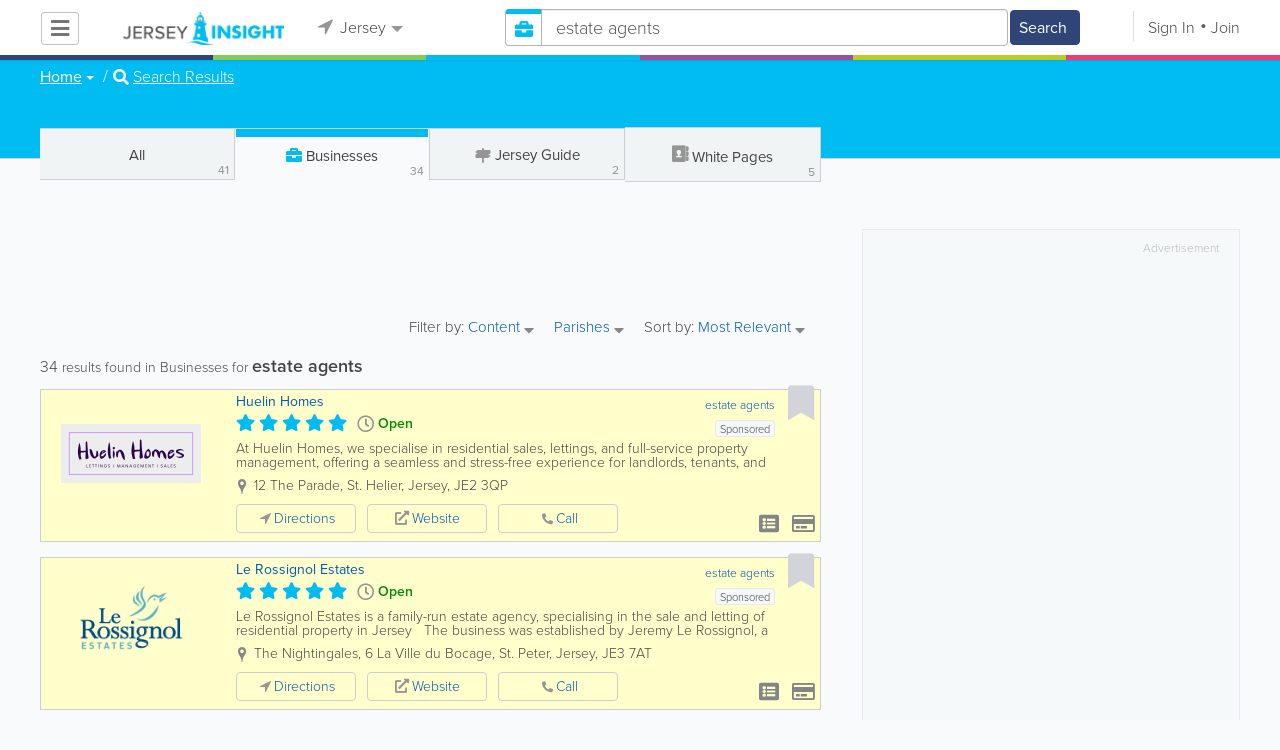

--- FILE ---
content_type: text/html; charset=UTF-8
request_url: https://www.jerseyinsight.com/businesses/search/1/estate%20agents
body_size: 52795
content:
<!DOCTYPE html>
<html lang="en" class="js rgba boxshadow csstransitions body-bg">
    <head>
        <meta charset="utf-8">
        <meta name="viewport" content="width=device-width, initial-scale=1">
        <meta http-equiv="X-UA-Compatible" content="IE=edge">
        
        <title>Find estate agents in Jersey</title>
        
        
<meta name="keywords" content="estate agents" />
         <link rel="stylesheet" href="/css/main/index2.min.css" />

         <link rel="stylesheet" href="/css/main/styles2.min.css" />


        <link rel="stylesheet" href="/css/main/font-awesome5.min.css" />
        <link rel="stylesheet" href="/css/main/weather-icons.min.css" />
        <link rel="stylesheet" href="https://use.typekit.net/bgt8cur.css" />
         <link rel="stylesheet" href="/css/main/whhg.min.css" />

        <link rel="shortcut icon" href="/favicon_55.png" type="image/png" />
        <link rel="icon" href="/favicon_55.png" type="image/png" />

    </head>
    <body  class="jt" >
            <script
                src="https://new-sentry.yabsta.net/js-sdk-loader/1decb656687404666f38594504ddf14d.min.js"
                crossorigin="anonymous"
        ></script>
        <!--[if lt IE 9]>
        <script src="/js/main/html5.js"></script>
    <![endif]-->
    <script type="text/javascript" src="/js/main/url/55.js"></script>
    <script type="text/javascript" src="/js/main/text/55.js"></script>
    <script type="text/javascript" src="/js/main/min_index.min.js"></script> 

        <script>
        Sentry.onLoad(function() {
            Sentry.init({
                dsn: "https://1decb656687404666f38594504ddf14d@new-sentry.yabsta.net/3",
                release: 202506.1,
                environment: 'production',
                integrations: [
                ],
            });
        });
    </script>
        <script type="text/javascript">
    window.dataLayer = window.dataLayer || [];
    function gtag(){dataLayer.push(arguments);}
        gtag('consent', 'default', {
        'ad_storage': 'denied',
        'ad_user_data' : 'denied',
        'ad_personalization' : 'denied',
        'analytics_storage': 'denied',
        'functionality_storage': 'denied',
        'personalization_storage': 'denied',
        'security_storage': 'denied',
    });
    
</script>
<!-- Google Tag Manager -->
<script>(function(w,d,s,l,i){w[l]=w[l]||[];w[l].push({'gtm.start':
            new Date().getTime(),event:'gtm.js'});var f=d.getElementsByTagName(s)[0],
        j=d.createElement(s),dl=l!='dataLayer'?'&l='+l:'';j.async=true;j.src=
        'https://www.googletagmanager.com/gtm.js?id='+i+dl;f.parentNode.insertBefore(j,f);
    })(window,document,'script','dataLayer','G-LSF9EKLPVR');</script>
<!-- End Google Tag Manager -->
<script type="module">
    'use strict';
    import { Yabsta_CookieConsent } from '/js/main/cookieConsent2/cookieConsent.js';
    let cookie_manager = new Yabsta_CookieConsent(
        {
    "service_settings": {
        "ad_storage": false,
        "ad_user_data": false,
        "ad_personalization": false,
        "analytics_storage": false,
        "functionality_storage": false,
        "personalization_storage": false,
        "security_storage": false,
        "facebook_analytics": false,
        "yabsta_analytics": false
    },
    "gtm_enabled": true,
    "double_click_enabled": false,
    "adsense_enabled": true,
    "adsense_id": "ca-pub-3307259934131891",
    "facebook_enabled": false,
    "gtm_id": "G-LSF9EKLPVR",
    "facebook_id": "",
    "facebook_events": [],
    "gtm_events": [],
    "simplifi_enabled": false,
    "simplifi_id": "",
    "simplifi_params": [],
    "hubspot_enabled": false,
    "hubspot_id": "",
    "set_consent_flags": true,
    "disable_cookie_manager": false
},
        0
    );
    window.cookie_manager = cookie_manager;

    cookie_manager.run();
</script>


    <script async src="https://pagead2.googlesyndication.com/pagead/js/adsbygoogle.js?client=ca-pub-3307259934131891"
            crossorigin="anonymous"></script>
    <script>
        adsbygoogle = window.adsbygoogle || [];
    </script>

    <script type="text/javascript" src="/js/main/validators.min.js"></script> 

    <div class="outdated-message-holder"></div>

    <!--Layout:businessLayout-->
            <!--Block:headerSecondary-->
<link rel="stylesheet" type="text/css" href="/css/main/search.css">

<script type="application/javascript">
    Yabsta.setLocation({"title":"Jersey","seo_title":"Jersey Insight","logo":"https:\/\/s.www.jerseyinsight.com\/locations\/55\/i\/logo.png","map":{"code":"AIzaSyAPYkAdz5n_YwGCxR-ZqcgEew5z2W99XU8","lat":"0","lng":"","zoom":17,"bgcolor":"d7edfa","levels":[{"file":"png","converted":1},{"file":"png","converted":1},{"file":"png","converted":1},{"file":"png","converted":1},{"file":"png","converted":1},{"file":"png","converted":1},{"file":"png","converted":1}],"geo_lat":49,"geo_lng":-2},"radius":50000,"id":55,"currency":{"id":3,"code":"GBP","html_code":"&pound;"},"storage":"https:\/\/s.www.jerseyinsight.com\/\/","fb_id":"","site_url":"https:\/\/www.jerseyinsight.com\/","two_level":false,"color_listings_enabled":true,"listing_colors":[["Regular Listing","ffffff"],["Ultra Listing","ffffff"],["Elite Listing","ffffcc"]],"national_color":"d6d6d6","themeDir":"\/themes\/1\/","domain":"www.jerseyinsight.com","year":"2026","section_id":14,"adv_section_id":1,"rate_type":2,"area_code":["0"],"prices_rating_sign":"3","fb_like_enabled":{"10":false,"5":true,"6":false,"1":true,"9":false},"timezone":"Europe\/Jersey"});
    var yabr_tags = yabr_tags || [];
    var _yex = new Yabsta_Banner_External();
</script>
<meta name="google-site-verification" content="ju3tXp84bdkm9mzqZDzV8oBx-fWxAtpGE6RYMVpMeJA" />

<meta name="msvalidate.01" content="4A17C26BAA54A7EB3DA679468F083E23" />



<script type="text/javascript">
    $(function () {
        $('.choose-locations .dropdown').on('shown.bs.dropdown', function () {
            var _el = $(this);
            if (_el.find('.scroll-pane .jspPane').length == 0) {
                _el.find('.scroll-pane').jScrollPane();
            }
        });
    })
</script>
<script type="text/javascript" src="//maps.googleapis.com/maps/api/js?v=weekly&key=AIzaSyAPYkAdz5n_YwGCxR-ZqcgEew5z2W99XU8"></script>
<script type="text/javascript" src="/js/main/yf.min.js"></script> 

<script type="text/javascript" src="/js/main/secondary_page.min.js"></script> 



<a class="navbar-toggle">
    <i class="fa fa-bars"></i>
</a>
<!-- navbar-fixed-top -->
<div id="slide-nav" class="navbar navbar-fixed-top" role="navigation">
    <header class="header theme-classifieds-green-inverse">
        <div class="container">
            <!--Block:slidemenu-->
            <div id="slidemenu">

                <div class="display-table">
                    <div class="table-row">
                        <div class="table-cell browse-menu">
                            <!-- browse menu -->
                            <ul class="nav navbar-nav">
                                <li class="dropdown">
                                    <a data-toggle="dropdown" class="dropdown-toggle" href="javascript:void(0);">
                                        <i class="fa fa-bars"></i>
                                        <span>Browse</span>
                                        <b class="caret"></b>
                                    </a>
                                    <ul class="dropdown-menu">
                                                                                    <li>
                                                <a href="/" onMouseOver="this.style.background = '#2f4577'"
                                                   onMouseOut="this.style.background = 'inherit'">
                                                    <div class="nav-icon"><i class="fa fa-home"></i></div>Home
                                                </a>
                                            </li>
                                                                                    <li>
                                                <a href="/businesses" onMouseOver="this.style.background = '#00bcf1'"
                                                   onMouseOut="this.style.background = 'inherit'">
                                                    <div class="nav-icon"><i class="fa fa-briefcase"></i></div>Businesses
                                                </a>
                                            </li>
                                                                                    <li>
                                                <a href="/dining" onMouseOver="this.style.background = '#eb3e76'"
                                                   onMouseOut="this.style.background = 'inherit'">
                                                    <div class="nav-icon"><i class="fa fa-cutlery"></i></div>Restaurants
                                                </a>
                                            </li>
                                                                                    <li>
                                                <a href="/classifieds" onMouseOver="this.style.background = '#bccc29'"
                                                   onMouseOut="this.style.background = 'inherit'">
                                                    <div class="nav-icon"><i class="fa fa-binoculars"></i></div>Classifieds
                                                </a>
                                            </li>
                                                                                    <li>
                                                <a href="/whitepages" onMouseOver="this.style.background = '#09a59c'"
                                                   onMouseOut="this.style.background = 'inherit'">
                                                    <div class="nav-icon"><i class="icon-phonebookalt"></i></div>White Pages
                                                </a>
                                            </li>
                                                                                    <li>
                                                <a href="/guide" onMouseOver="this.style.background = '#87ca56'"
                                                   onMouseOut="this.style.background = 'inherit'">
                                                    <div class="nav-icon"><i class="icon-intersection"></i></div>Jersey Guide
                                                </a>
                                            </li>
                                                                            </ul>
                                </li>
                            </ul>
                            <!-- /browse menu -->
                        </div>

                        <div class="table-cell header-logo">
                            <div class="navbar-header">
                                <a href="/" class="navbar-brand"><img width="auto" height="auto" alt="Jersey" src="https://s.www.jerseyinsight.com/locations/55/i/logo.png"></a>
                            </div>
                        </div>

                                                                                                                                                                                                                                                                                                                                                                                                                                                                                                                                                                                                                                                                                                                                                                                                                                                        <div class="table-cell choose-locations">
                                <!-- location -->
                                                                    <ul class="nav navbar-nav">
                                        <li class="dropdown location-list-nav">
                                            <a data-toggle="dropdown" class="dropdown-toggle location-list__top" href="javascript://">
                                                <i class="fa fa-location-arrow"></i>
                                                Jersey<b class="caret"></b>
                                            </a>
                                                                                            <div class="dropdown-menu">
                                                    <div class="scroll-pane">
                                                        <ul>
                                                                                                                                                                                                <li class="dropdown"><a href="javascript://" class="dropdown-toggle"
                                                                                            data-toggle="dropdown">The Americas
                                                                            <b class="caret"></b></a>
                                                                        <ul class="dropdown-menu span10">
                                                                                                                                                                                                                                                <li><a href="http://bahamas.yabsta.com"
                                                                                           target="_blank">Bahamas</a></li>
                                                                                                                                                                                                                                                                                                                                <li><a href="http://www.yabstabarbados.com"
                                                                                           target="_blank">Barbados</a></li>
                                                                                                                                                                                                                                                                                                                                <li><a href="http://www.bermudayp.com"
                                                                                           target="_blank">Bermuda</a></li>
                                                                                                                                                                                                                                                                                                                                <li class="dropdown"><a href="javascript://" class="dropdown-toggle"
                                                                                                            data-toggle="dropdown">Canada
                                                                                            <b class="caret"></b></a>
                                                                                        <ul class="dropdown-menu span10 second-level">
                                                                                                                                                                                            <li><a href="http://calgary.yabsta.com"
                                                                                                       target="_blank">Calgary</a></li>
                                                                                                                                                                                            <li><a href="http://halifax.yabsta.com"
                                                                                                       target="_blank">Halifax</a></li>
                                                                                                                                                                                            <li><a href="http://toronto.yabsta.com"
                                                                                                       target="_blank">Toronto</a></li>
                                                                                                                                                                                            <li><a href="http://whistler.yabsta.com"
                                                                                                       target="_blank">Whistler</a></li>
                                                                                                                                                                                    </ul>
                                                                                    </li>
                                                                                                                                                                                                                                                                                                                                <li><a href="http://www.yabsta.ky"
                                                                                           target="_blank">Cayman Islands</a></li>
                                                                                                                                                                                                                                                                                                                                <li><a href="http://jamaica.yabsta.com"
                                                                                           target="_blank">Jamaica</a></li>
                                                                                                                                                                                                                                                                                                                                <li class="dropdown"><a href="javascript://" class="dropdown-toggle"
                                                                                                            data-toggle="dropdown">United States
                                                                                            <b class="caret"></b></a>
                                                                                        <ul class="dropdown-menu span10 second-level">
                                                                                                                                                                                            <li><a href="http://annapolis.yabsta.com"
                                                                                                       target="_blank">Annapolis</a></li>
                                                                                                                                                                                            <li><a href="http://atlanta.yabsta.com"
                                                                                                       target="_blank">Atlanta</a></li>
                                                                                                                                                                                            <li><a href="http://www.bellinghamlocalsearch.com"
                                                                                                       target="_blank">Bellingham</a></li>
                                                                                                                                                                                            <li><a href="http://jacksonhole.yabsta.com"
                                                                                                       target="_blank">Jackson Hole</a></li>
                                                                                                                                                                                            <li><a href="http://lancaster.yabsta.com"
                                                                                                       target="_blank">Lancaster</a></li>
                                                                                                                                                                                            <li><a href="http://manhattan.yabsta.com"
                                                                                                       target="_blank">Manhattan New York</a></li>
                                                                                                                                                                                            <li><a href="http://miami.yabsta.com"
                                                                                                       target="_blank">Miami</a></li>
                                                                                                                                                                                            <li><a href="http://philadelphia.yabsta.com"
                                                                                                       target="_blank">Philadelphia</a></li>
                                                                                                                                                                                            <li><a href="http://sanibel.yabsta.com"
                                                                                                       target="_blank">Sanibel Island</a></li>
                                                                                                                                                                                            <li><a href="http://www.spokanelocal.com"
                                                                                                       target="_blank">Spokane</a></li>
                                                                                                                                                                                            <li><a href="http://www.whidbeylocal.com"
                                                                                                       target="_blank">Whidbey Island</a></li>
                                                                                                                                                                                            <li><a href="http://www.yakimalocal.com"
                                                                                                       target="_blank">Yakima</a></li>
                                                                                                                                                                                    </ul>
                                                                                    </li>
                                                                                                                                                                                                                                    </ul>
                                                                    </li>
                                                                                                                                                                                                                                                                                                                                                                                            <li class="dropdown"><a href="javascript://" class="dropdown-toggle"
                                                                                            data-toggle="dropdown">Asia
                                                                            <b class="caret"></b></a>
                                                                        <ul class="dropdown-menu span10">
                                                                                                                                                                                                                                                <li><a href="http://abudhabi.yabsta.com"
                                                                                           target="_blank">Abu Dhabi</a></li>
                                                                                                                                                                                                                                                                                                                                <li><a href="http://bangkok.yabsta.com"
                                                                                           target="_blank">Bangkok</a></li>
                                                                                                                                                                                                                                                                                                                                <li><a href="http://dubai.yabsta.com"
                                                                                           target="_blank">Dubai</a></li>
                                                                                                                                                                                                                                    </ul>
                                                                    </li>
                                                                                                                                                                                                                                                                <li class="dropdown"><a href="javascript://" class="dropdown-toggle"
                                                                                            data-toggle="dropdown">Australia
                                                                            <b class="caret"></b></a>
                                                                        <ul class="dropdown-menu span10">
                                                                                                                                                                                                                                                <li><a href="http://melbourne.yabsta.com"
                                                                                           target="_blank">Melbourne</a></li>
                                                                                                                                                                                                                                    </ul>
                                                                    </li>
                                                                                                                                                                                                                                                                <li class="dropdown"><a href="javascript://" class="dropdown-toggle"
                                                                                            data-toggle="dropdown">Europe
                                                                            <b class="caret"></b></a>
                                                                        <ul class="dropdown-menu span10">
                                                                                                                                                                                                                                                <li><a href="http://www.yabstabrighton.com"
                                                                                           target="_blank">Brighton</a></li>
                                                                                                                                                                                                                                                                                                                                <li><a href="http://cambridge.yabsta.co.uk"
                                                                                           target="_blank">Cambridge</a></li>
                                                                                                                                                                                                                                                                                                                                <li><a href="http://chelsea.yabsta.co.uk"
                                                                                           target="_blank">Chelsea London</a></li>
                                                                                                                                                                                                                                                                                                                                <li><a href="http://dublin.yabsta.com"
                                                                                           target="_blank">Dublin</a></li>
                                                                                                                                                                                                                                                                                                                                <li><a href="http://eastbourne.yabsta.co.uk"
                                                                                           target="_blank">Eastbourne</a></li>
                                                                                                                                                                                                                                                                                                                                <li><a href="http://edinburgh.yabsta.co.uk"
                                                                                           target="_blank">Edinburgh</a></li>
                                                                                                                                                                                                                                                                                                                                <li><a href="http://gatwick.yabsta.co.uk"
                                                                                           target="_blank">Gatwick</a></li>
                                                                                                                                                                                                                                                                                                                                <li><a href="http://www.yabstagibraltar.com"
                                                                                           target="_blank">Gibraltar</a></li>
                                                                                                                                                                                                                                                                                                                                <li><a href="http://glasgow.yabsta.co.uk"
                                                                                           target="_blank">Glasgow</a></li>
                                                                                                                                                                                                                                                                                                                                <li><a href="http://www.yabsta.gg"
                                                                                           target="_blank">Guernsey</a></li>
                                                                                                                                                                                                                                                                                                                                <li><a href="http://haywardsheath.yabsta.co.uk"
                                                                                           target="_blank">Haywards Heath</a></li>
                                                                                                                                                                                                                                                                                                                                <li><a href="http://www.localhull.com"
                                                                                           target="_blank">Hull</a></li>
                                                                                                                                                                                                                                                                                                                                <li><a href="http://www.localiom.com"
                                                                                           target="_blank">Isle of Man</a></li>
                                                                                                                                                                                                                                                                                                                                <li><a href="http://www.jerseyinsight.com"
                                                                                           target="_blank">Jersey</a></li>
                                                                                                                                                                                                                                                                                                                                <li><a href="http://kent.yabsta.co.uk"
                                                                                           target="_blank">Kent</a></li>
                                                                                                                                                                                                                                                                                                                                <li><a href="http://kiev.yabsta.com"
                                                                                           target="_blank">Kiev</a></li>
                                                                                                                                                                                                                                                                                                                                <li><a href="http://london.yabsta.co.uk"
                                                                                           target="_blank">London</a></li>
                                                                                                                                                                                                                                                                                                                                <li><a href="http://www.yabstamalta.com"
                                                                                           target="_blank">Malta</a></li>
                                                                                                                                                                                                                                                                                                                                <li><a href="http://wimbledon.yabsta.co.uk"
                                                                                           target="_blank">Wimbledon London</a></li>
                                                                                                                                                                                                                                                                                                                                <li><a href="http://wirral.yabsta.co.uk"
                                                                                           target="_blank">Wirral</a></li>
                                                                                                                                                                                                                                                                                                                                <li><a href="http://worthing.yabsta.co.uk"
                                                                                           target="_blank">Worthing</a></li>
                                                                                                                                                                                                                                    </ul>
                                                                    </li>
                                                                                                                                                                                                                                                                                                                                                                                                                                            </ul>
                                                    </div>
                                                </div>
                                                                                    </li>
                                    </ul>
                                                                <!-- /location -->
                            </div>
                        
                                                    <div class="table-cell">
                                


    
    <form role="search" class="one-level navbar-form search-form "  action="javascript:void(0)">
        <div class="input-group">
            <div class="suggest-wrapper">
                <div class="search-bar__section" tabindex="0">
                    <i class="fa fa-search" aria-hidden="true"></i>
                </div>
                        <ul class="suggest-sections" role="navigation">
                                <li class="suggest-sections__item suggest-sections--all " tabindex="-1" data-section="{&quot;icon&quot;:&quot;fa fa-search&quot;,&quot;type&quot;:&quot;all&quot;}">
                <a href="javascript:void(0);" class="suggest-sections__link">
                    <div class="suggest-sections__sign">
                        <i class="fa fa-search suggest-sections__icon"></i>
                    </div>
                    <span class="suggest-sections__name">All</span>
                </a>
            </li>
                                <li class="suggest-sections__item suggest-sections--listings suggest-sections--active" tabindex="-1" data-section="{&quot;icon&quot;:&quot;fa fa-briefcase&quot;,&quot;type&quot;:&quot;listings&quot;}">
                <a href="javascript:void(0);" class="suggest-sections__link">
                    <div class="suggest-sections__sign">
                        <i class="fa fa-briefcase suggest-sections__icon"></i>
                    </div>
                    <span class="suggest-sections__name">Business</span>
                </a>
            </li>
                                <li class="suggest-sections__item suggest-sections--classifieds " tabindex="-1" data-section="{&quot;icon&quot;:&quot;fa fa-binoculars&quot;,&quot;type&quot;:&quot;classifieds&quot;}">
                <a href="javascript:void(0);" class="suggest-sections__link">
                    <div class="suggest-sections__sign">
                        <i class="fa fa-binoculars suggest-sections__icon"></i>
                    </div>
                    <span class="suggest-sections__name">Classifieds</span>
                </a>
            </li>
                                <li class="suggest-sections__item suggest-sections--guide " tabindex="-1" data-section="{&quot;icon&quot;:&quot;whhg icon-intersection&quot;,&quot;type&quot;:&quot;guide&quot;}">
                <a href="javascript:void(0);" class="suggest-sections__link">
                    <div class="suggest-sections__sign">
                        <i class="whhg icon-intersection suggest-sections__icon"></i>
                    </div>
                    <span class="suggest-sections__name">Jersey Guide</span>
                </a>
            </li>
                                <li class="suggest-sections__item suggest-sections--dining " tabindex="-1" data-section="{&quot;icon&quot;:&quot;fa fa-utensils&quot;,&quot;type&quot;:&quot;dining&quot;}">
                <a href="javascript:void(0);" class="suggest-sections__link">
                    <div class="suggest-sections__sign">
                        <i class="fa fa-utensils suggest-sections__icon"></i>
                    </div>
                    <span class="suggest-sections__name">Restaurants</span>
                </a>
            </li>
                                <li class="suggest-sections__item suggest-sections--video " tabindex="-1" data-section="{&quot;icon&quot;:&quot;fa fa-video&quot;,&quot;type&quot;:&quot;video&quot;}">
                <a href="javascript:void(0);" class="suggest-sections__link">
                    <div class="suggest-sections__sign">
                        <i class="fa fa-video suggest-sections__icon"></i>
                    </div>
                    <span class="suggest-sections__name">Video</span>
                </a>
            </li>
                                <li class="suggest-sections__item suggest-sections--whitepages " tabindex="-1" data-section="{&quot;icon&quot;:&quot;fa icon-phonebookalt&quot;,&quot;type&quot;:&quot;whitepages&quot;}">
                <a href="javascript:void(0);" class="suggest-sections__link">
                    <div class="suggest-sections__sign">
                        <i class="fa icon-phonebookalt suggest-sections__icon"></i>
                    </div>
                    <span class="suggest-sections__name">White Pages</span>
                </a>
            </li>
            </ul>

                <input type="text" placeholder="Search" autocomplete="off" class="search-bar__input form-control secondary-search-phrase form-object">
                <div class="suggest-output suggest-output-phrase"></div>
            </div>
            <div class="input-group-btn search-button">
                <button type="submit" class="btn btn-search">
                    <i class="fa fa-search search-button__icon" aria-hidden="true"></i>
                    <span class="search-button__text">Search</span>
                </button>
            </div>
        </div>
    </form>

<script type="text/javascript">
    $(function(){
        var _search_box = new Yabsta_Search_Box({
    "all": {
        "title": "All",
        "hint": "What Are You Looking For?"
    },
    "listings": {
        "title": "Business",
        "hint": "Search Businesses, Brands, Services"
    },
    "classifieds": {
        "title": "Classifieds",
        "hint": "Search Classifieds"
    },
    "guide": {
        "title": "Jersey Guide",
        "hint": "Search Jersey Guide"
    },
    "dining": {
        "title": "Restaurants",
        "hint": "Search Dining Guide, Menus"
    },
    "video": {
        "title": "Video",
        "hint": "Search Videos"
    },
    "whitepages": {
        "title": "White Pages",
        "hint": "Search White Pages"
    }
}, 'listings', {"all":{"icon":"fa fa-search"},"listings":{"icon":"fa fa-briefcase"},"classifieds":{"icon":"fa fa-binoculars"},"guide":{"icon":"whhg icon-intersection"},"dining":{"icon":"fa fa-utensils"},"video":{"icon":"fa fa-video"},"map":{"icon":"fa fa-map-marker"},"whitepages":{"icon":"fa icon-phonebookalt"}});
        _search_box.init($('form[role="search"]:not(.search-block--main)'));
    });
</script>

                            </div>
                            <div class="table-cell authorization">
                                <div class="nav navbar-nav" id="user-auth-navbar">
                                    <a class="sign-in" id="header-login-link" href="javascript:void(0);"><i class="fa fa-user"></i>Sign In</a>
                                    <a class="join" id="header-register-link" href="/join"><i class="fa fa-user-plus"></i>Join</a>
                                </div>
                            </div>
                                            </div>
                </div>
                <div class="mob-about">
                    <div class="mob-about__heading">About</div>
                    <ul>
                                                                                    <li><a href="/about" target="_self">About Jersey Insight</a></li>
                                                                                                                <li><a href="/advertise" target="_self">Advertise With Us</a></li>
                                                                                                                <li><a href="/digital-services" target="_self">Digital Marketing Services</a></li>
                                                                                                                <li><a href="/contacts" target="_self">Contact Us</a></li>
                                                                                                                                                                                                                                                                                        </ul>

                    <div class="mob-about__heading">Site Directory</div>
                    <ul>
                                                                                                                                                                                                                                                                                                    <li><a href="/correction" target="_self">Request a Correction</a></li>
                                                                                                                <li><a href="/sitemap" target="_self">Site Map</a></li>
                                                                                                                <li><a href="/legal" target="_self">Legal</a></li>
                                                                                                                <li><a href="/terms-and-conditions" target="_self">Terms &amp; Conditions</a></li>
                                                                        </ul>

                    <div class="social footer-social-bar">
                        <a data-social-type="facebook" class="fab fa-facebook-f circle" href="javascript:void(0);"> </a>
                        <a data-social-type="twitter" class="fab fa-twitter circle" href="javascript:void(0);"></a>
                    </div>

                    <div class="copy">
                        <p>Copyright &copy; 2026 www.jerseyinsight.com<br> All Right Reserved</p>
                        <p>powered by <img width="80" height="auto" src="/css/main/images/logo_yabsta.png" srcset="/css/main/images/logo_yabsta_2X.png 2x" alt="Yabsta"></p>
                    </div>
                </div>
            </div>
            <!--/Block:slidemenu-->
        </div>
    </header>
    <div class="header-border  theme-classifieds-green-inverse">
        <span class="bg1"></span><span class="bg2"></span><span class="bg3"></span><span class="bg4"></span><span class="bg5"></span><span class="bg6"></span>
    </div>
</div>

<script type="application/javascript">
    $(function () {
        var _on_auth = function (oUser, isLogined) {
            if (isLogined) {
                if (location.hash.indexOf('#login/') === 0) {
                    var _hash = location.hash.substr(1);
                    var _path = _hash.replace('login/', '');
                    if ('' != _path) {
                        if ('undefined' != typeof history.pushState) history.pushState({}, document.title, '/');
                        location.href = location.protocol + '//' + location.host + _path;
                    }
                }

                if ($('#user-auth-navbar').length > 0) {
                    var _favorites = 0;
                    $.each(oUser.favorites, function (k, v) {
                        _favorites += Object.values(v).length;
                    });

                    var _node = $(CTwig['shared.userLogined.twig'].render({
                        message_count: oUser.new_message_count,
                        favorites_count: _favorites,
                        avatar: oUser.avatar,
                        user_name: oUser.name,
                        show_yapanel: oUser.show_yapanel
                    }));

                    $('#user-auth-navbar').replaceWith(_node);

                    _node.find('#user-logout-link').on('click', function (e) {
                        window.auth.logout(function () {
                            if (0 == window.location.pathname.indexOf('/user')) {
                                window.location.href = '/';
                            } else {
                                _node.html('<div class="nav navbar-nav navbar-right" id="user-auth-navbar"><a class="sign-in" id="header-login-link" href="javascript:void(0);"><i class="fa fa-user"></i>Sign In</a><a class="join" id="header-register-link" href="/join"><i class="fa fa-user-plus"></i>Join</a></div>');
                                $('#header-login-link').on('click', function () {
                                    window.auth.login(_on_auth);
                                });
                            }
                        });
                    });

                }
            } else {
                if (location.hash.indexOf('#login') === 0) {
                    window.auth.login();
                }
            }
        };
        window.auth = new YF_Auth({
            is_jersey: true,            adapters: {
                facebook: {
                    appId: ""
                }
            }
        });
        window.auth.init(_on_auth);
        $('#header-login-link').on('click', function () {
            window.auth.login(_on_auth);
        });

        function _removeJspContainer(dNode) {
            if (dNode.find('.jspPane').length > 0) {
                var _old_node = dNode.find('.jspPane').children();
                dNode.find('.jspContainer').replaceWith(_old_node);
                dNode.css({
                    'overflow': '',
                    'padding': '',
                    'width': ''
                });
                dNode.data('jsp', null);
            }
        }

        var _prevent_close = false;

        $('.location-list-nav .dropdown').on('shown.bs.dropdown', function () {
            var _el = $(this);
            if ($('.location-list-nav').find('.scroll-pane ul:first').height() > 270) {
                if (!$('.location-list-nav').find('.scroll-pane').hasClass('jspScrollable')) {
                    $('.location-list-nav').find('.scroll-pane').jScrollPane();
                    $('.location-list-nav .jspVerticalBar').on('click', function (e) {
                        _prevent_close = true;
                    });
                } else {
                    //Rebuild if top level opened
                    if (_el.find('ul:first').hasClass('second-level')) {
                        $('.location-list-nav').find('.scroll-pane').jScrollPane('destroy');
                        _removeJspContainer($('.location-list-nav').find('.scroll-pane'));
                        $('.location-list-nav').find('.scroll-pane').jScrollPane();
                        $('.location-list-nav .jspVerticalBar').on('click', function (e) {
                            _prevent_close = true;
                        });
                    }
                }
            } else {
                if ($('.location-list-nav').find('.scroll-pane').find('.jspContainer').length > 0) {
                    $('.location-list-nav').find('.scroll-pane').jScrollPane('destroy');
                    _removeJspContainer($('.location-list-nav').find('.scroll-pane'));

                    //$('.location-list-nav').find('.scroll-pane .jspPane').removeClass('jspPane');
                    //$('.location-list-nav').find('.jspContainer').css('height', '');
                }
            }

        });


        $('.location-list-nav a').on('click', function (e) {
            _prevent_close = false;
        });

        $('.location-list-nav, .location-list-nav .dropdown').on('hide.bs.dropdown', function (e) {
            if (_prevent_close) {
                e.stopPropagation();
                e.preventDefault();
                return false;
            }

        });


        $('.location-list-nav, .location-list-nav .dropdown').on('hidden.bs.dropdown', function () {
            var _el = $(this);
            if ($('.location-list-nav').find('.scroll-pane ul:first').height() < 270) {
                if ($('.location-list-nav').find('.scroll-pane').find('.jspContainer').length > 0) {
                    $('.location-list-nav').find('.scroll-pane').jScrollPane('destroy');
                    _removeJspContainer($('.location-list-nav').find('.scroll-pane'));
                }
            } else {
                if (_el.find('ul:first').hasClass('second-level')) {
                    $('.location-list-nav').find('.scroll-pane').jScrollPane('destroy');
                    _removeJspContainer($('.location-list-nav').find('.scroll-pane'));
                    $('.location-list-nav').find('.scroll-pane').jScrollPane();
                    $('.location-list-nav .jspVerticalBar').on('click', function (e) {
                        _prevent_close = true;
                    });
                }
            }
        });

        /*----- Navbar slider -----*/
        //stick in the fixed 100% height behind the navbar but don't wrap it
        $('#slide-nav.navbar-inverse').after($('<div class="inverse" id="navbar-height-col"></div>'));

        $('#slide-nav.navbar-default').after($('<div id="navbar-height-col"></div>'));

        // Enter your ids or classes
        var toggler = '.navbar-toggle';
        var menuneg = '-200%';
        //var pagewrapper = '#page-content';
        //var navigationwrapper = '.navbar-header';
        //var menuwidth = '110%'; // the menu inside the slide menu itself
        //var slidewidth = '80%';
        //var slideneg = '-80%';

        $("body, #slide-nav").on("click", toggler, function (e) {
            var selected = $(this).hasClass('slide-active');
            $('#slidemenu').stop().animate({
                left: selected ? menuneg : '0px'
            });
            /*$('#navbar-height-col').stop().animate({
                left: selected ? slideneg : '0px'
            });
            $(pagewrapper).stop().animate({
                left: selected ? '0px' : slidewidth
            });
            $(navigationwrapper).stop().animate({
                left: selected ? '0px' : slidewidth
            });*/
            $(this).toggleClass('slide-active', !selected);
            $('#slidemenu').toggleClass('slide-active');
            $('#page-content, .navbar, body').toggleClass('slide-active');
        });

        var selected = '#slidemenu, #page-content, body, .navbar';

        $(window).on("resize", function () {
            if ($(window).width() > 767 && $('.navbar-toggle').is(':hidden')) {
                $(selected).removeClass('slide-active');
            }
        });
        /*----- /Navbar slider -----*/
    });
</script>

<script type="text/javascript">
    $(function () {

        /* функция кроссбраузерного определения отступа от верха документа к текущей позиции скроллера прокрутки */
        function getScrollTop() {
            var scrOfY = 0;
            if (typeof(window.pageYOffset) == "number") {
                //Netscape compliant
                scrOfY = window.pageYOffset;
            } else if (document.body
                && (document.body.scrollLeft
                    || document.body.scrollTop)) {
                //DOM compliant
                scrOfY = document.body.scrollTop;
            } else if (document.documentElement
                && (document.documentElement.scrollLeft
                    || document.documentElement.scrollTop)) {
                //IE6 Strict
                scrOfY = document.documentElement.scrollTop;
            }
            return scrOfY;
        }

        jQuery(window).on('scroll', function () {
            fixPaneRefresh();
        });

        function fixPaneRefresh() {
            if (jQuery("#slide-nav").length) {
                var top = getScrollTop();
                if (top < 39) jQuery("body").removeClass('fixed');
                else jQuery("body").addClass('fixed');
            }
        }

    });
</script>

<!--/Block:headerSecondary-->

<!-- BCACHE at 2026-01-28T12:45:37+00:00 -->
    <div id="page-content">
                                    <!--Block:searchBusiness-->
<script type="text/javascript" src="/js/main/search_all2.min.js"></script> 

<div class="search-page">
    <section class="preview-block blue">
        <div class="container">
            <script type="text/javascript">
    $(function(){
        $('.breadcrumb .dropdown').on('shown.bs.dropdown', function(){
            var _el = $(this);
            if(_el.find('.scroll-pane .jspPane').length == 0)
            {
                _el.find('.scroll-pane').jScrollPane();
            }
        });
    })
</script>

<ol class="breadcrumb">
                        <li>
                <div class="dropdown">
                    <button class="btn btn-default dropdown-toggle" type="button" id="dropdownMenu1" data-toggle="dropdown" aria-expanded="true">
                                                <span>Home</span>
                        <span class="caret"></span>
                    </button>
                    <div class="dropdown-menu" role="menu" aria-labelledby="dropdownMenu1">
                        <div class="scroll-pane">
                        <ul>
                                                    <li role="presentation"><a role="menuitem" tabindex="-1" href="/">Home</a></li>
                                                    <li role="presentation"><a role="menuitem" tabindex="-1" href="/classifieds">Classifieds</a></li>
                                                    <li role="presentation"><a role="menuitem" tabindex="-1" href="/guide">Jersey Guide</a></li>
                                                    <li role="presentation"><a role="menuitem" tabindex="-1" href="/dining">Restaurants</a></li>
                                                    <li role="presentation"><a role="menuitem" tabindex="-1" href="/videos">Video</a></li>
                                                    <li role="presentation"><a role="menuitem" tabindex="-1" href="/whitepages">White Pages</a></li>
                                                    <li role="presentation"><a role="menuitem" tabindex="-1" href="/businesses">Businesses</a></li>
                                                    <li role="presentation"><a role="menuitem" tabindex="-1" href="/map">Map</a></li>
                                                </ul>
                        </div>
                    </div>
                </div>
            </li>
                                            <li><i class="fas fa-search"></i> <a href="/businesses/search/1/estate agents">Search Results</a></li>
            </ol>

<div class="back-to-view"><i class="fa fa-arrow-circle-left"></i> <a href="javascript://">Back to Details</a> <i class="fa fa-times"></i></div>
        </div>
    </section>
    <p class="facebook_like_container"></p>
    <div class="container">
        <div class="row row-ext">
            <!-- col-sm-4 -->
            <div class="col-sm-4 col-right pull-right col-ext">
                
                
            </div>
            <!-- /col-sm-4 -->

            <!-- col-sm-8 -->
            <div class="col-sm-8 col-left">


                <!-- search-tabs -->


    

                                                                        
    
<div role="tabpanel" class="search-tabs">
    <div class="btn-group btn-group-justified">
                <div class="btn all-search">
            <a href="/search/all/1/estate agents" class="search-tab-all">
                All
                <span class="total">41</span>
            </a>
        </div>
                            <div role="presentation"  class="active btn" >
                <a href="/businesses/search/1/estate agents" class="blue">
                    <i class="fa fa-briefcase"></i>
                    <span class="search-title search-title--hide">Businesses</span>
                    <span class="total">34</span>
                </a>
            </div>
                                            <div class="btn" >
                <a href="/guide/search/1/estate agents" class="green">
                    <i class="whhg icon-intersection"></i>
                    <span class="search-title search-title--hide">Jersey Guide</span>
                    <span class="total">2</span>
                </a>
            </div>
                                    <div role="presentation" class="btn">
                <a href="/whitepages/search/1/estate agents" class="whitepages">
                    <i class="fa icon-phonebookalt"></i>
                    <span class="search-title search-title--hide">White Pages</span>
                    <span class="total">5</span>
                </a>
            </div>
                
    </div>
    <!-- Nav tabs -->
    <ul class="nav nav-tabs test1" style="display: none;">
        <li >
            <a href="/search/all/1/estate agents">
                All
                <span class="total">41--</span>
            </a>
        </li>
                    <li role="presentation" class="active">
                <a href="/businesses/search/1/estate agents" class="blue">
                    <i class="fa fa-briefcase"></i>
                    <span>Home</span>
                    <span class="total">34</span>
                </a>
            </li>
                                            <li >
                <a href="/guide/search/1/estate agents" class="green">
                    <i class="fa icon-intersection"></i>
                    <span>Jersey Guide</span>
                    <span class="total">2</span>
                </a>
            </li>
                                    <li role="presentation" >
                <a href="/whitepages/search/1/estate agents" class="whitepages">
                    <i class="fa icon-phonebookalt"></i>
                    <span>White Pages</span>
                    <span class="total">5</span>
                </a>
            </li>
                    </ul>
</div>
<!-- /search-tabs -->
<div class="dblc-slot-search-top clearfix"><div id="div-gpt-ad-1693223898353-0" style="width:728px; height:90px;" class="dblc-item dblc-item-area-1 dblc-item-size-728-90"></div>
<div id="div-gpt-ad-1693222623220-0" style="width:320px; height:100px;" class="dblc-item dblc-item-area-5 dblc-item-size-320-100"></div></div>



<!-- Tab panes -->
<div class="search-content tab-content">
            <div role="tabpanel" class="tab-pane active">
        <!-- Business filters -->
        <section class="filters">
            <span class="mob-hidden">Filter by: </span>

                    <div class="dropdown">
        <button id="business-content-list" type="button" data-toggle="dropdown" aria-haspopup="true" aria-expanded="false">
            Content
            <i class="fa fa-caret-down"></i>
        </button>
        <div class="dropdown-filters clearfix" role="menu" aria-labelledby="business-content-list">
                                                <div class="checkbox">
                        <label for="filter-business-content-1">
                            <input type="checkbox" id="filter-business-content-1" name="filter-business-content[]" value="1"  > <span class="filter-inner-name">Description</span>
                        </label>
                    </div>
                                                                <div class="checkbox">
                        <label for="filter-business-content-2">
                            <input type="checkbox" id="filter-business-content-2" name="filter-business-content[]" value="2"  > <span class="filter-inner-name">Photos</span>
                        </label>
                    </div>
                                                                <div class="checkbox">
                        <label for="filter-business-content-3">
                            <input type="checkbox" id="filter-business-content-3" name="filter-business-content[]" value="3"  > <span class="filter-inner-name">Video</span>
                        </label>
                    </div>
                                                                <div class="checkbox">
                        <label for="filter-business-content-4">
                            <input type="checkbox" id="filter-business-content-4" name="filter-business-content[]" value="4"  > <span class="filter-inner-name">Review</span>
                        </label>
                    </div>
                                                                <div class="checkbox">
                        <label for="filter-business-content-5">
                            <input type="checkbox" id="filter-business-content-5" name="filter-business-content[]" value="5"  > <span class="filter-inner-name">Website link</span>
                        </label>
                    </div>
                                                                <div class="checkbox">
                        <label for="filter-business-content-6">
                            <input type="checkbox" id="filter-business-content-6" name="filter-business-content[]" value="6"  > <span class="filter-inner-name">Email</span>
                        </label>
                    </div>
                                    </div>
    </div>

                <div class="dropdown">
        <button id="dLabel2" type="button" data-toggle="dropdown" aria-haspopup="true" aria-expanded="false">
                            <span class="one-level">Parishes</span>
                                    <i class="fa fa-caret-down"></i>
        </button>

        <div class="dropdown-filters clearfix" role="menu" aria-labelledby="dLabel2">
            <div class="title2">
                <i class="fa fa-map-marker-alt"></i>

                                    <span class="one-level">Parishes</span>
                                
                <a href="javascript:void(0)" class="clear filter-parish-clear">Clear All</a>
            </div>
                                                                                            <div class="row">
                                                <!-- col 1 -->
                        <div class="col-sm-3">
                            
                                                                                                        <div class="checkbox">
                                        <label for="search-filters-parishes-4403007">
                                            <input type="checkbox" data-parish-small="1" id="search-filters-parishes-4403007" name="parishes[]" value="4403007" > Alderney
                                        </label>
                                    </div>
                                                                                            
                                                                                            
                                                                                            
                                                                                            
                                                                                                        <div class="checkbox">
                                        <label for="search-filters-parishes-4402968">
                                            <input type="checkbox" data-parish-small="1" id="search-filters-parishes-4402968" name="parishes[]" value="4402968" > Grouville
                                        </label>
                                    </div>
                                                                                            
                                                                                            
                                                                                            
                                                                                            
                                                                                                        <div class="checkbox">
                                        <label for="search-filters-parishes-4402970">
                                            <input type="checkbox" data-parish-small="1" id="search-filters-parishes-4402970" name="parishes[]" value="4402970" > St. Clement
                                        </label>
                                    </div>
                                                                                            
                                                                                            
                                                                                            
                                                                                                                    </div>
                        <!-- /col 1 -->
                                                <!-- col 2 -->
                        <div class="col-sm-3">
                                                                                                                                                        
                                    <div class="checkbox">
                                        <label for="search-filters-parishes-4402980">
                                            <input type="checkbox" data-parish-small="1" id="search-filters-parishes-4402980" name="parishes[]" value="4402980" > Castel
                                        </label>
                                    </div>
                                                                                                                                                                                                                                                                                                                                                                                                                
                                    <div class="checkbox">
                                        <label for="search-filters-parishes-4403006">
                                            <input type="checkbox" data-parish-small="1" id="search-filters-parishes-4403006" name="parishes[]" value="4403006" > Little Sark
                                        </label>
                                    </div>
                                                                                                                                                                                                                                                                                                                                                                                                                
                                    <div class="checkbox">
                                        <label for="search-filters-parishes-4402971">
                                            <input type="checkbox" data-parish-small="1" id="search-filters-parishes-4402971" name="parishes[]" value="4402971" > St. Helier
                                        </label>
                                    </div>
                                                                                                                                                                                                                                                                                                            </div>
                        <!-- /col 2 -->
                                                <!-- col 3 -->
                        <div class="col-sm-3">
                                                                                                                                                                                                                                                                                                                            <div class="checkbox">
                                        <label for="search-filters-parishes-4402981">
                                            <input type="checkbox" data-parish-small="1" id="search-filters-parishes-4402981" name="parishes[]" value="4402981" > Forest
                                        </label>
                                    </div>
                                                                                                                                                                                                                                                                                                                                                                                                                                                                                        <div class="checkbox">
                                        <label for="search-filters-parishes-4402982">
                                            <input type="checkbox" data-parish-small="1" id="search-filters-parishes-4402982" name="parishes[]" value="4402982" > St. Andrew
                                        </label>
                                    </div>
                                                                                                                                                                                                                                                                                                                                                                                                                                                                                        <div class="checkbox">
                                        <label for="search-filters-parishes-4402972">
                                            <input type="checkbox" data-parish-small="1" id="search-filters-parishes-4402972" name="parishes[]" value="4402972" > St. John
                                        </label>
                                    </div>
                                                                                                                                                                                                                </div>
                        <!-- /col 3 -->
                                                <!-- col 4 -->
                        <div class="col-sm-3">
                                                                                                                                                                                                                                                                                                                                                                                                                        <div class="checkbox">
                                        <label for="search-filters-parishes-4403005">
                                            <input type="checkbox" data-parish-small="1" id="search-filters-parishes-4403005" name="parishes[]" value="4403005" > Greater Sark
                                        </label>
                                    </div>
                                                                                                                                                                                                                                                                                                                                                                                                                                                                                        <div class="checkbox">
                                        <label for="search-filters-parishes-4402969">
                                            <input type="checkbox" data-parish-small="1" id="search-filters-parishes-4402969" name="parishes[]" value="4402969" > St. Brelade
                                        </label>
                                    </div>
                                                                                                                                                                                                                                                                                                                                                                                                                                                                                        <div class="checkbox">
                                        <label for="search-filters-parishes-4402973">
                                            <input type="checkbox" data-parish-small="1" id="search-filters-parishes-4402973" name="parishes[]" value="4402973" > St. Lawrence
                                        </label>
                                    </div>
                                                                                                                    </div>
                        <!-- /col 4 -->

                    </div>



                        <a class="more-cities-link" data-toggle="modal" data-target="#citiesModal">More Parishes</a>
        </div>
    </div>
    <!-- Modal -->
    <div id="citiesModal" class="modal fade" role="dialog">
        <div class="modal-dialog">

            <!-- Modal content-->
            <div class="modal-content">
                <div class="modal-header">
                    <button type="button" class="close" data-dismiss="modal">&#xf00d;</button>
                    <h4 class="modal-title">Parishes</h4>
                </div>
                <div class="modal-body">
                    <div class="filter-tags parishes-filter-tags">
                                                                                                                                                                                                                                                                                                                                                                                                                                                                                                                                                                                                                                                                                                                                                                                                                                                                                                                                                                                                                                                                                                                                                                                                                                                                                                                                                                                                </div>
                    <i class="fas fa-ellipsis-h more-tags" aria-hidden="true"></i>
                    <a href="javascript:void(0)" class="clear-all filter-parish-clear">Clear All</a>
                    <a href="javascript:void(0)" class="view-all">View All</a>

                    <div class="search-field">
                        <input type="text" placeholder="Type to find region or cities" autocomplete="off" class="input--search filters-parishes-search-input" data-search-type="0">
                        <span class="search-icon">&#xf002;</span>
                    </div>
                                        <div class="checkbox-wrapper">
                        <div id="checkbox-block" class="collapse in">
                                                                                                                <div class="checkbox">
                                <label for="search-filters-all-parishes-4403007">
                                    <input type="checkbox" data-parish-all="1" id="search-filters-all-parishes-4403007" name="parishes[]" value="4403007"> Alderney
                                </label>
                            </div>
                                                                                                                <div class="checkbox">
                                <label for="search-filters-all-parishes-4402980">
                                    <input type="checkbox" data-parish-all="1" id="search-filters-all-parishes-4402980" name="parishes[]" value="4402980"> Castel
                                </label>
                            </div>
                                                                                                                <div class="checkbox">
                                <label for="search-filters-all-parishes-4402981">
                                    <input type="checkbox" data-parish-all="1" id="search-filters-all-parishes-4402981" name="parishes[]" value="4402981"> Forest
                                </label>
                            </div>
                                                                                                                <div class="checkbox">
                                <label for="search-filters-all-parishes-4403005">
                                    <input type="checkbox" data-parish-all="1" id="search-filters-all-parishes-4403005" name="parishes[]" value="4403005"> Greater Sark
                                </label>
                            </div>
                                                                                                                <div class="checkbox">
                                <label for="search-filters-all-parishes-4402968">
                                    <input type="checkbox" data-parish-all="1" id="search-filters-all-parishes-4402968" name="parishes[]" value="4402968"> Grouville
                                </label>
                            </div>
                                                                                                                <div class="checkbox">
                                <label for="search-filters-all-parishes-4403006">
                                    <input type="checkbox" data-parish-all="1" id="search-filters-all-parishes-4403006" name="parishes[]" value="4403006"> Little Sark
                                </label>
                            </div>
                                                                                                                <div class="checkbox">
                                <label for="search-filters-all-parishes-4402982">
                                    <input type="checkbox" data-parish-all="1" id="search-filters-all-parishes-4402982" name="parishes[]" value="4402982"> St. Andrew
                                </label>
                            </div>
                                                                                                                <div class="checkbox">
                                <label for="search-filters-all-parishes-4402969">
                                    <input type="checkbox" data-parish-all="1" id="search-filters-all-parishes-4402969" name="parishes[]" value="4402969"> St. Brelade
                                </label>
                            </div>
                                                                                                                <div class="checkbox">
                                <label for="search-filters-all-parishes-4402970">
                                    <input type="checkbox" data-parish-all="1" id="search-filters-all-parishes-4402970" name="parishes[]" value="4402970"> St. Clement
                                </label>
                            </div>
                                                                                                                <div class="checkbox">
                                <label for="search-filters-all-parishes-4402971">
                                    <input type="checkbox" data-parish-all="1" id="search-filters-all-parishes-4402971" name="parishes[]" value="4402971"> St. Helier
                                </label>
                            </div>
                                                                                                                <div class="checkbox">
                                <label for="search-filters-all-parishes-4402972">
                                    <input type="checkbox" data-parish-all="1" id="search-filters-all-parishes-4402972" name="parishes[]" value="4402972"> St. John
                                </label>
                            </div>
                                                                                                                <div class="checkbox">
                                <label for="search-filters-all-parishes-4402973">
                                    <input type="checkbox" data-parish-all="1" id="search-filters-all-parishes-4402973" name="parishes[]" value="4402973"> St. Lawrence
                                </label>
                            </div>
                                                                                                                <div class="checkbox">
                                <label for="search-filters-all-parishes-4402983">
                                    <input type="checkbox" data-parish-all="1" id="search-filters-all-parishes-4402983" name="parishes[]" value="4402983"> St. Martin (GSY)
                                </label>
                            </div>
                                                                                                                <div class="checkbox">
                                <label for="search-filters-all-parishes-4402974">
                                    <input type="checkbox" data-parish-all="1" id="search-filters-all-parishes-4402974" name="parishes[]" value="4402974"> St. Martin (JSY)
                                </label>
                            </div>
                                                                                                                <div class="checkbox">
                                <label for="search-filters-all-parishes-4402975">
                                    <input type="checkbox" data-parish-all="1" id="search-filters-all-parishes-4402975" name="parishes[]" value="4402975"> St. Mary
                                </label>
                            </div>
                                                                                                                <div class="checkbox">
                                <label for="search-filters-all-parishes-4402976">
                                    <input type="checkbox" data-parish-all="1" id="search-filters-all-parishes-4402976" name="parishes[]" value="4402976"> St. Ouen
                                </label>
                            </div>
                                                                                                                <div class="checkbox">
                                <label for="search-filters-all-parishes-4402977">
                                    <input type="checkbox" data-parish-all="1" id="search-filters-all-parishes-4402977" name="parishes[]" value="4402977"> St. Peter
                                </label>
                            </div>
                                                                                                                <div class="checkbox">
                                <label for="search-filters-all-parishes-4402984">
                                    <input type="checkbox" data-parish-all="1" id="search-filters-all-parishes-4402984" name="parishes[]" value="4402984"> St. Peter Port
                                </label>
                            </div>
                                                                                                                <div class="checkbox">
                                <label for="search-filters-all-parishes-4402985">
                                    <input type="checkbox" data-parish-all="1" id="search-filters-all-parishes-4402985" name="parishes[]" value="4402985"> St. Pierre du Bois
                                </label>
                            </div>
                                                                                                                <div class="checkbox">
                                <label for="search-filters-all-parishes-4402986">
                                    <input type="checkbox" data-parish-all="1" id="search-filters-all-parishes-4402986" name="parishes[]" value="4402986"> St. Sampson
                                </label>
                            </div>
                                                                                                                <div class="checkbox">
                                <label for="search-filters-all-parishes-4402987">
                                    <input type="checkbox" data-parish-all="1" id="search-filters-all-parishes-4402987" name="parishes[]" value="4402987"> St. Saviour (GSY)
                                </label>
                            </div>
                                                                                                                <div class="checkbox">
                                <label for="search-filters-all-parishes-4402978">
                                    <input type="checkbox" data-parish-all="1" id="search-filters-all-parishes-4402978" name="parishes[]" value="4402978"> St. Saviour (JSY)
                                </label>
                            </div>
                                                                                                                <div class="checkbox">
                                <label for="search-filters-all-parishes-4402988">
                                    <input type="checkbox" data-parish-all="1" id="search-filters-all-parishes-4402988" name="parishes[]" value="4402988"> Torteval
                                </label>
                            </div>
                                                                                                                <div class="checkbox">
                                <label for="search-filters-all-parishes-4402979">
                                    <input type="checkbox" data-parish-all="1" id="search-filters-all-parishes-4402979" name="parishes[]" value="4402979"> Trinity
                                </label>
                            </div>
                                                                                                                <div class="checkbox">
                                <label for="search-filters-all-parishes-4402989">
                                    <input type="checkbox" data-parish-all="1" id="search-filters-all-parishes-4402989" name="parishes[]" value="4402989"> Vale
                                </label>
                            </div>
                                                                                   
                        </div>
                    </div>
                </div>
                <div class="modal-footer">
                    <button type="button" class="btn apply-btn" id="parish_filter_apply" data-dismiss="modal">Apply filters</button>
                </div>
            </div>

        </div>
    </div>
    <script type="text/javascript">
        $("#citiesModal").on('shown.bs.modal', function (){
             var fitCount, varWidth = 0, ctr,
                 $tags = $("#citiesModal .filter-tags"), $collectedSet;
             ctr = $tags.children().length;
             $tags.children().each(function() {
                varWidth += $(this).outerWidth();
             });
            collect();
            $(window).on('resize', collect);
            $(".more-tags, .view-all").on('click', function() {
                $collectedSet.css({"display": "inline-block", "width": "auto"});
                $(".more-tags").css({"display": "none"});
                $(".view-all").css({"display": "none"});
            });

            function collect() {
                var dist = $("#citiesModal .modal-dialog").width()-100;
                fitCount = Math.floor((dist/varWidth) * ctr)-1;
                if (fitCount<ctr-1){
                   $(".more-tags").css({"display": "inline-block"});
                   $(".view-all").css({"display": "block"});
                }
                else{
                    $(".more-tags, .view-all").css({"display": "none"});
                }

                $tags.children().css({"display": "inline-block", "width": "auto"});
                if (fitCount<0){
                    $collectedSet = $tags.children();
                }
                else
                    $collectedSet = $tags.children(":gt(" + fitCount + ")");

                $(".filter-tags .subtags").empty().append($collectedSet.clone());
                $collectedSet.css({"display": "none", "width": "0"});
            }
       });
    </script>

            
        <span class="mob-hidden">Sort by:</span>
    <div class="dropdown sort-by">
        <button id="search-filters-sort" type="button" data-toggle="dropdown" aria-haspopup="true" aria-expanded="false">
            <span class="search-sort-title">Most Relevant</span>
            <i class="fa fa-caret-down"></i>
        </button>
        <ul class="dropdown-menu dropdown-menu-right" role="menu" aria-labelledby="search-filters-sort">
                            <li class="active"  data-filters-sort="relevant"><a href="javascript:void(0);"><i class="fa fa-check-circle"></i>&nbsp;<span class="sort-type-name">Most Relevant</span></a></li>                            <li  data-filters-sort="new"><a href="javascript:void(0);"><i class="fa fa-clock"></i>&nbsp;<span class="sort-type-name">New</span></a></li>                            <li  data-filters-sort="near"><a href="javascript:void(0);"><i class="fa fa-map-marker"></i>&nbsp;<span class="sort-type-name">Distance</span></a></li>                            <li  data-filters-sort="top_rated"><a href="javascript:void(0);"><i class="fa fa-star"></i>&nbsp;<span class="sort-type-name">Rating</span></a></li>                                                        <li  data-filters-sort="most_reviews"><a href="javascript:void(0);"><i class="fa fa-comment"></i>&nbsp;<span class="sort-type-name">Most Reviewed</span></a></li>                            <li  data-filters-sort="name"><a href="javascript:void(0);"><i class="fa fa-sort-alpha-asc"></i>&nbsp;<span class="sort-type-name">Name</span></a></li>                                                                            </ul>
    </div>

        </section>
        <!-- /Business filters -->

    </div>
                    
    </div>






                <div class="results"><span>34</span> results found in Businesses for <strong>estate agents</strong></div>


                <div class="auto-width">
                                            

<!-- auto width -->
    
    


    
    
    
    
    
    
    
    
<div class="auto-width">
        <div class="box   listing  "
          data-listing-id="470380"   data-href="/listing/view/470380/huelin-homes" >

        <figure  style="background-color: #ffffcc;" >

            
            <a  href="/listing/view/470380/huelin-homes " >
                <div class="box-img ">
                <span class="aligner">
                                                        <img src="https://s.www.jerseyinsight.com/locations/55/listings/470380/logo.jpeg" class="logo" alt="Huelin Homes"/>
                                                                        </span><span class="helper"></span>
                </div>
            </a>
            <figcaption>
                                    <i class="fa fa-bookmark" data-id="470380"></i>
                
                <div class="block-title ">
                    <a  href="/search/all/1/estate agents"
                       class="keyword">estate agents</a>


                    <h3 class="block-title__h3">
                        <a class="block-title__link"
                                                      href="/listing/view/470380/huelin-homes"
                           data-epage-link="1" >
                            Huelin Homes
                        </a>
                    </h3>
                                <p class="facebook_like_container"></p>
                                                                            <span class="rate">
                                                                                    <i class="fa fa-star on"></i>
                                                                                                                <i class="fa fa-star on"></i>
                                                                                                                <i class="fa fa-star on"></i>
                                                                                                                <i class="fa fa-star on"></i>
                                                                                                                <i class="fa fa-star on"></i>
                                                                        </span>
                                                    
                
                
            <span class="hof-status-new"  style="display: none;" data-hof-type="search" data-hof-post-init="{&quot;status&quot;:&quot;open_with_hours&quot;,&quot;daily&quot;:[{&quot;day&quot;:&quot;Monday&quot;,&quot;day_number&quot;:1,&quot;status&quot;:&quot;opened&quot;,&quot;times&quot;:[{&quot;open&quot;:&quot;08:30&quot;,&quot;closed&quot;:&quot;17:30&quot;,&quot;open_formatted&quot;:&quot;08:30&quot;,&quot;closed_formatted&quot;:&quot;17:30&quot;}]},{&quot;day&quot;:&quot;Tuesday&quot;,&quot;day_number&quot;:2,&quot;status&quot;:&quot;opened&quot;,&quot;times&quot;:[{&quot;open&quot;:&quot;08:30&quot;,&quot;closed&quot;:&quot;17:30&quot;,&quot;open_formatted&quot;:&quot;08:30&quot;,&quot;closed_formatted&quot;:&quot;17:30&quot;}]},{&quot;day&quot;:&quot;Wednesday&quot;,&quot;day_number&quot;:3,&quot;status&quot;:&quot;opened&quot;,&quot;times&quot;:[{&quot;open&quot;:&quot;08:30&quot;,&quot;closed&quot;:&quot;17:30&quot;,&quot;open_formatted&quot;:&quot;08:30&quot;,&quot;closed_formatted&quot;:&quot;17:30&quot;}]},{&quot;day&quot;:&quot;Thursday&quot;,&quot;day_number&quot;:4,&quot;status&quot;:&quot;opened&quot;,&quot;times&quot;:[{&quot;open&quot;:&quot;08:30&quot;,&quot;closed&quot;:&quot;17:30&quot;,&quot;open_formatted&quot;:&quot;08:30&quot;,&quot;closed_formatted&quot;:&quot;17:30&quot;}]},{&quot;day&quot;:&quot;Friday&quot;,&quot;day_number&quot;:5,&quot;status&quot;:&quot;opened&quot;,&quot;times&quot;:[{&quot;open&quot;:&quot;08:30&quot;,&quot;closed&quot;:&quot;17:30&quot;,&quot;open_formatted&quot;:&quot;08:30&quot;,&quot;closed_formatted&quot;:&quot;17:30&quot;}]},{&quot;day&quot;:&quot;Saturday&quot;,&quot;day_number&quot;:6,&quot;status&quot;:&quot;closed&quot;,&quot;times&quot;:[{&quot;open&quot;:&quot;00:00&quot;,&quot;closed&quot;:&quot;17:00&quot;,&quot;open_formatted&quot;:&quot;00:00&quot;,&quot;closed_formatted&quot;:&quot;17:00&quot;}]},{&quot;day&quot;:&quot;Sunday&quot;,&quot;day_number&quot;:7,&quot;status&quot;:&quot;closed&quot;,&quot;times&quot;:[{&quot;open&quot;:&quot;00:00&quot;,&quot;closed&quot;:&quot;17:00&quot;,&quot;open_formatted&quot;:&quot;00:00&quot;,&quot;closed_formatted&quot;:&quot;17:00&quot;}]}],&quot;custom&quot;:[],&quot;holidays&quot;:[]}" >
            <i class="far fa-clock"></i>
            <span class="hof-status-title "></span>
            <span class="hof-status-additional-title" style="display: none;"></span>
        </span>
    
                </div>
                                    <div class="sponsored float-right"><span>Sponsored</span></div>
                
                                    <div class="description"> At Huelin Homes, we specialise in residential sales, lettings, and full-service property management, offering a seamless and stress-free experience for landlords, tenants, and property owners alike.
&nbsp;
Our dedicated and experienced...</div>
                <div class="desctop-view">
                                                                        <p class="box-ico btn-marker ">
                                <i class="fa fa-map-marker-alt"></i>  <span itemprop="address" itemscope itemtype="http://schema.org/PostalAddress"><span itemprop="addressLocality">12 The Parade</span>,  <span itemprop="addressRegion">St. Helier</span>,  <span itemprop="addressCountry">Jersey</span>,  <span itemprop="postalCode">JE2 3QP</span></span>                            </p>
                                                                        
                                                                
                    <div class="mobile-btn222 listing-view-btn">
                        <div class="btn-group222 box__links">
                                                            <div class="iconed-box" data-direction-listing-link="470380">
                                    <div class="iconed-box__icon">
                                        <i class="fa fa-location-arrow" aria-hidden="true"></i>
                                    </div>
                                    <a class="iconed-box__text"  href="javascript:void(0)"  data-stat-event="click"
                                       data-stat="[base64]">
                                        Directions
                                    </a>
                                </div>
                                                                                        <div class="button-website iconed-box">
                                    <div class="iconed-box__icon">
                                        <i class="fa fa-external-link-alt"></i>
                                    </div>
                                    <a  href="http://www.huelinhomes.com" class="iconed-box__text" target="_blank"
                                       data-feature-web="470380">Website</a>
                                </div>
                            
                                                                                                <div class="btn-phone iconed-box">
                                        <div class="iconed-box__icon">
                                            <i class="fa fa-phone-alt"></i>
                                        </div>

                                        <a class="iconed-box__text phone" href="tel:(01534) 888139"
                                           data-listing-phone="470380" data-stat-stop-propagation="1" data-stat-event="click"
                                           data-stat="[base64]">Call</a>

                                        <a class="iconed-box__text desktop"
                                                                                      href="/listing/view/470380/huelin-homes"
                                           data-listing-phone="470380" data-stat-event="click"
                                           data-stat="[base64]">Call</a>
                                                                                                                                                            </div>
                                                            
                            <div class="fa-icons2 fa-icons--search">
                                                                                                                                    <i class="fa fa-list-alt" title="Description"></i>
                                                                                                    <i class="far fa-credit-card" title="Accepted credit cards"></i>
                                                                                            </div>
                        </div>
                    </div>
                </div>
            </figcaption>
        </figure>
    </div>
    </div>
<!-- /auto width -->

                        <!--YJLD--><script type="application/ld+json">
{"@context":"https:\/\/schema.org","@type":"LocalBusiness","url":"https:\/\/www.jerseyinsight.com\/listing\/view\/470380\/huelin-homes","name":"Huelin Homes","legalName":"Huelin Homes","logo":"https:\/\/s.www.jerseyinsight.com\/locations\/55\/listings\/470380\/logo.jpeg","description":"<p><strong>At Huelin Homes, we specialise in residential sales, lettings, and full-service property management, offering a seamless and stress-free experience for landlords, tenants, and property owners alike.<\/strong><\/p>\r\n<p>&nbsp;<\/p>\r\n<p>Our dedicated and experienced team is committed to delivering exceptional service with a personal touch. Whether you're letting, selling, or seeking expert management of your property, we provide tailored solutions built on professionalism, integrity, and results.<\/p>\r\n<p>&nbsp;<\/p>\r\n<p>We handle every aspect of property management, from rent collection and tenant relations to maintenance coordination and supplier oversight, with precision and efficiency. Our streamlined systems reduce unnecessary costs, and our carefully vetted network of trusted service providers ensures your property is maintained to the highest standards.<\/p>\r\n<p>&nbsp;<\/p>\r\n<p>As a modern and proactive agency, we consistently achieve market-leading rental returns and maintain exceptionally low vacancy rates. Through innovative marketing, including continuous exposure on our website and strategic advertising campaigns, we ensure rapid tenancy placements and careful tenant screening.<\/p>\r\n<p>&nbsp;<\/p>\r\n<p>Our reputation is built on trust, transparency, and consistent performance, earning strong recommendations from both vendors and landlords.<\/p>\r\n<p>&nbsp;<\/p>\r\n<p>\ud83d\udccd Visit us at our conveniently located office on the <strong>Parade<\/strong> in <strong>St. Helier<\/strong>, or call us on <strong>888139<\/strong> to learn how Huelin Homes can support your property journey.<\/p>\r\n<p>&nbsp;<\/p>\r\n<p><strong>-&nbsp; Sales<\/strong><\/p>\r\n<p><strong>-&nbsp; Lettings<\/strong><\/p>\r\n<p><strong>-&nbsp; Property Management<\/strong><\/p>\r\n<p><strong>-&nbsp; Block Management<\/strong><\/p>\r\n<p><strong>-&nbsp; Free Valuations<\/strong><\/p>\r\n<p><strong>-&nbsp; Members of the Jersey Estates Agents Association<\/strong><\/p>\r\n<p><strong>-&nbsp; Members of the Property Ombudsman &amp; NAEA Propertymark<\/strong><\/p>\r\n<p><strong>-&nbsp; Affiliated with Property Mark Client Protection Scheme<\/strong><\/p>\r\n<p><strong>-&nbsp; RentSafe accredited&nbsp;<\/strong><\/p>\r\n<p><strong>-&nbsp; Situated in St Helier Estate Agent<\/strong><\/p>","geo":[{"@type":"GeoCoordinates","address":{"@type":"PostalAddress","addressCountry":"Jersey","addressLocality":"St. Helier","postalCode":"JE2 3QP","telephone":["(01534) 888139"]},"latitude":49.186901527411003,"longitude":-2.1105256676674}]}
</script><!--/YJLD-->
                                            

<!-- auto width -->
    
    


    
    
    
    
    
    
    
    
<div class="auto-width">
        <div class="box   listing  "
          data-listing-id="470485"   data-href="/listing/view/470485/le-rossignol-estates" >

        <figure  style="background-color: #ffffcc;" >

            
            <a  href="/listing/view/470485/le-rossignol-estates " >
                <div class="box-img ">
                <span class="aligner">
                                                        <img src="https://s.www.jerseyinsight.com/locations/55/listings/470485/logo.png" class="logo" alt="Le Rossignol Estates"/>
                                                                        </span><span class="helper"></span>
                </div>
            </a>
            <figcaption>
                                    <i class="fa fa-bookmark" data-id="470485"></i>
                
                <div class="block-title ">
                    <a  href="/search/all/1/estate agents"
                       class="keyword">estate agents</a>


                    <h3 class="block-title__h3">
                        <a class="block-title__link"
                                                      href="/listing/view/470485/le-rossignol-estates"
                           data-epage-link="1" >
                            Le Rossignol Estates
                        </a>
                    </h3>
                                <p class="facebook_like_container"></p>
                                                                            <span class="rate">
                                                                                    <i class="fa fa-star on"></i>
                                                                                                                <i class="fa fa-star on"></i>
                                                                                                                <i class="fa fa-star on"></i>
                                                                                                                <i class="fa fa-star on"></i>
                                                                                                                <i class="fa fa-star on"></i>
                                                                        </span>
                                                    
                
                
            <span class="hof-status-new"  style="display: none;" data-hof-type="search" data-hof-post-init="{&quot;status&quot;:&quot;open_with_hours&quot;,&quot;daily&quot;:[{&quot;day&quot;:&quot;Monday&quot;,&quot;day_number&quot;:1,&quot;status&quot;:&quot;opened&quot;,&quot;times&quot;:[{&quot;open&quot;:&quot;09:00&quot;,&quot;closed&quot;:&quot;18:00&quot;,&quot;open_formatted&quot;:&quot;09:00&quot;,&quot;closed_formatted&quot;:&quot;18:00&quot;}]},{&quot;day&quot;:&quot;Tuesday&quot;,&quot;day_number&quot;:2,&quot;status&quot;:&quot;opened&quot;,&quot;times&quot;:[{&quot;open&quot;:&quot;09:00&quot;,&quot;closed&quot;:&quot;18:00&quot;,&quot;open_formatted&quot;:&quot;09:00&quot;,&quot;closed_formatted&quot;:&quot;18:00&quot;}]},{&quot;day&quot;:&quot;Wednesday&quot;,&quot;day_number&quot;:3,&quot;status&quot;:&quot;opened&quot;,&quot;times&quot;:[{&quot;open&quot;:&quot;09:00&quot;,&quot;closed&quot;:&quot;18:00&quot;,&quot;open_formatted&quot;:&quot;09:00&quot;,&quot;closed_formatted&quot;:&quot;18:00&quot;}]},{&quot;day&quot;:&quot;Thursday&quot;,&quot;day_number&quot;:4,&quot;status&quot;:&quot;opened&quot;,&quot;times&quot;:[{&quot;open&quot;:&quot;09:00&quot;,&quot;closed&quot;:&quot;18:00&quot;,&quot;open_formatted&quot;:&quot;09:00&quot;,&quot;closed_formatted&quot;:&quot;18:00&quot;}]},{&quot;day&quot;:&quot;Friday&quot;,&quot;day_number&quot;:5,&quot;status&quot;:&quot;opened&quot;,&quot;times&quot;:[{&quot;open&quot;:&quot;09:00&quot;,&quot;closed&quot;:&quot;18:00&quot;,&quot;open_formatted&quot;:&quot;09:00&quot;,&quot;closed_formatted&quot;:&quot;18:00&quot;}]},{&quot;day&quot;:&quot;Saturday&quot;,&quot;day_number&quot;:6,&quot;status&quot;:&quot;closed&quot;,&quot;times&quot;:[]},{&quot;day&quot;:&quot;Sunday&quot;,&quot;day_number&quot;:7,&quot;status&quot;:&quot;closed&quot;,&quot;times&quot;:[]}],&quot;custom&quot;:[],&quot;holidays&quot;:[]}" >
            <i class="far fa-clock"></i>
            <span class="hof-status-title "></span>
            <span class="hof-status-additional-title" style="display: none;"></span>
        </span>
    
                </div>
                                    <div class="sponsored float-right"><span>Sponsored</span></div>
                
                                    <div class="description"> Le Rossignol Estates is a family-run estate agency, specialising in the sale and letting of residential property in Jersey
&nbsp;
The business was established by Jeremy Le Rossignol, a seasoned property negotiator with over 25 years of...</div>
                <div class="desctop-view">
                                                                        <p class="box-ico btn-marker ">
                                <i class="fa fa-map-marker-alt"></i>  <span itemprop="address" itemscope itemtype="http://schema.org/PostalAddress"><span itemprop="addressLocality">The Nightingales</span>,  <span itemprop="streetAddress">6 La Ville du Bocage</span>,  <span itemprop="addressRegion">St. Peter</span>,  <span itemprop="addressCountry">Jersey</span>,  <span itemprop="postalCode">JE3  7AT</span></span>                            </p>
                                                                        
                                                                
                    <div class="mobile-btn222 listing-view-btn">
                        <div class="btn-group222 box__links">
                                                            <div class="iconed-box" data-direction-listing-link="470485">
                                    <div class="iconed-box__icon">
                                        <i class="fa fa-location-arrow" aria-hidden="true"></i>
                                    </div>
                                    <a class="iconed-box__text"  href="javascript:void(0)"  data-stat-event="click"
                                       data-stat="[base64]">
                                        Directions
                                    </a>
                                </div>
                                                                                        <div class="button-website iconed-box">
                                    <div class="iconed-box__icon">
                                        <i class="fa fa-external-link-alt"></i>
                                    </div>
                                    <a  href="http://www.lerestates.com" class="iconed-box__text" target="_blank"
                                       data-feature-web="470485">Website</a>
                                </div>
                            
                                                                                                <div class="btn-phone iconed-box">
                                        <div class="iconed-box__icon">
                                            <i class="fa fa-phone-alt"></i>
                                        </div>

                                        <a class="iconed-box__text phone" href="tel:(01534) 767767"
                                           data-listing-phone="470485" data-stat-stop-propagation="1" data-stat-event="click"
                                           data-stat="[base64]">Call</a>

                                        <a class="iconed-box__text desktop"
                                                                                      href="/listing/view/470485/le-rossignol-estates"
                                           data-listing-phone="470485" data-stat-event="click"
                                           data-stat="[base64]">Call</a>
                                                                                                                                                            </div>
                                                            
                            <div class="fa-icons2 fa-icons--search">
                                                                                                                                    <i class="fa fa-list-alt" title="Description"></i>
                                                                                                    <i class="far fa-credit-card" title="Accepted credit cards"></i>
                                                                                            </div>
                        </div>
                    </div>
                </div>
            </figcaption>
        </figure>
    </div>
    </div>
<!-- /auto width -->

                        <!--YJLD--><script type="application/ld+json">
{"@context":"https:\/\/schema.org","@type":"LocalBusiness","url":"https:\/\/www.jerseyinsight.com\/listing\/view\/470485\/le-rossignol-estates","name":"Le Rossignol Estates","legalName":"Le Rossignol Estates","logo":"https:\/\/s.www.jerseyinsight.com\/locations\/55\/listings\/470485\/logo.png","description":"<p><strong>Le Rossignol Estates is a family-run estate agency, specialising in the sale and letting of residential property in Jersey<\/strong><\/p>\r\n<p>&nbsp;<\/p>\r\n<p>The business was established by Jeremy Le Rossignol, a seasoned property negotiator with over 25 years of experience and more than &pound;&frac12; billion in negotiated sales. Having helped thousands of families achieve their property goals, Jeremy has built unrivalled expertise and a deep understanding of Jersey&rsquo;s unique market dynamics. Today, he runs the agency alongside his wife, Marta, making Le Rossignol Estates a proud local business with family roots on the island dating back to the 1500s.<\/p>\r\n<p>&nbsp;<\/p>\r\n<p>They are an ever-evolving boutique estate agency with an eyebrow-raising behind-the-scenes team dedicated to each client&rsquo;s individual property needs. Their commitment to delivering exceptional results has been recognised with the South England Prestige Awards 2024\/2025 and Jeremy&rsquo;s accolade as Runner-Up Director of the Year Jersey 2024.<\/p>\r\n<p>&nbsp;<\/p>\r\n<p>Le Rossignol Estates are especially renowned in the &pound;1million+ market, where their outstanding marketing includes professional photography, floorplans, virtual tours, and high-quality professional video tours. Every property benefits from a bespoke campaign, combining advanced digital reach, social media advertising, and their extensive buyer database to ensure maximum exposure to qualified buyers.<\/p>\r\n<p>&nbsp;<\/p>\r\n<p>They pride themselves on personalised service, open communication, and unrivalled local knowledge, going above and beyond to make every client&rsquo;s property journey smooth, stress-free, and successful.<\/p>\r\n<p>&nbsp;<\/p>\r\n<p><strong>Contact us today to arrange your free, no-obligation valuation.<\/strong><\/p>","geo":[{"@type":"GeoCoordinates","address":{"@type":"PostalAddress","addressCountry":"Jersey","addressLocality":"St. Peter","postalCode":"JE3  7AT","telephone":["(01534) 767767"]},"latitude":49.215290400000001,"longitude":-2.1869817999999999}]}
</script><!--/YJLD-->
                                            

<!-- auto width -->
    
    


    
    
    
    
    
    
    
    
<div class="auto-width">
        <div class="box   listing  "
          data-listing-id="475123"   data-href="/listing/view/475123/knight-frank" >

        <figure  style="background-color: #ffffcc;" >

            
            <a  href="/listing/view/475123/knight-frank " >
                <div class="box-img ">
                <span class="aligner">
                                                        <img src="https://s.www.jerseyinsight.com/locations/55/listings/475123/logo.png" class="logo" alt="Knight Frank"/>
                                                                        </span><span class="helper"></span>
                </div>
            </a>
            <figcaption>
                                    <i class="fa fa-bookmark" data-id="475123"></i>
                
                <div class="block-title ">
                    <a  href="/search/all/1/estate agents"
                       class="keyword">estate agents</a>


                    <h3 class="block-title__h3">
                        <a class="block-title__link"
                                                      href="/listing/view/475123/knight-frank"
                           data-epage-link="1" >
                            Knight Frank
                        </a>
                    </h3>
                                <p class="facebook_like_container"></p>
                                                                            <span class="rate">
                                                                                    <i class="fa fa-star on"></i>
                                                                                                                <i class="fa fa-star on"></i>
                                                                                                                <i class="fa fa-star on"></i>
                                                                                                                <i class="fa fa-star on"></i>
                                                                                                                <i class="fa fa-star on"></i>
                                                                        </span>
                                                    
                
                
            <span class="hof-status-new"  style="display: none;" data-hof-type="search" data-hof-post-init="{&quot;status&quot;:&quot;open_with_hours&quot;,&quot;daily&quot;:[{&quot;day&quot;:&quot;Monday&quot;,&quot;day_number&quot;:1,&quot;status&quot;:&quot;opened&quot;,&quot;times&quot;:[{&quot;open&quot;:&quot;09:00&quot;,&quot;closed&quot;:&quot;17:30&quot;,&quot;open_formatted&quot;:&quot;09:00&quot;,&quot;closed_formatted&quot;:&quot;17:30&quot;}]},{&quot;day&quot;:&quot;Tuesday&quot;,&quot;day_number&quot;:2,&quot;status&quot;:&quot;opened&quot;,&quot;times&quot;:[{&quot;open&quot;:&quot;09:00&quot;,&quot;closed&quot;:&quot;17:30&quot;,&quot;open_formatted&quot;:&quot;09:00&quot;,&quot;closed_formatted&quot;:&quot;17:30&quot;}]},{&quot;day&quot;:&quot;Wednesday&quot;,&quot;day_number&quot;:3,&quot;status&quot;:&quot;opened&quot;,&quot;times&quot;:[{&quot;open&quot;:&quot;09:00&quot;,&quot;closed&quot;:&quot;17:30&quot;,&quot;open_formatted&quot;:&quot;09:00&quot;,&quot;closed_formatted&quot;:&quot;17:30&quot;}]},{&quot;day&quot;:&quot;Thursday&quot;,&quot;day_number&quot;:4,&quot;status&quot;:&quot;opened&quot;,&quot;times&quot;:[{&quot;open&quot;:&quot;09:00&quot;,&quot;closed&quot;:&quot;17:30&quot;,&quot;open_formatted&quot;:&quot;09:00&quot;,&quot;closed_formatted&quot;:&quot;17:30&quot;}]},{&quot;day&quot;:&quot;Friday&quot;,&quot;day_number&quot;:5,&quot;status&quot;:&quot;opened&quot;,&quot;times&quot;:[{&quot;open&quot;:&quot;09:00&quot;,&quot;closed&quot;:&quot;17:30&quot;,&quot;open_formatted&quot;:&quot;09:00&quot;,&quot;closed_formatted&quot;:&quot;17:30&quot;}]},{&quot;day&quot;:&quot;Saturday&quot;,&quot;day_number&quot;:6,&quot;status&quot;:&quot;closed&quot;,&quot;times&quot;:[]},{&quot;day&quot;:&quot;Sunday&quot;,&quot;day_number&quot;:7,&quot;status&quot;:&quot;closed&quot;,&quot;times&quot;:[]}],&quot;custom&quot;:[],&quot;holidays&quot;:[]}" >
            <i class="far fa-clock"></i>
            <span class="hof-status-title "></span>
            <span class="hof-status-additional-title" style="display: none;"></span>
        </span>
    
                </div>
                                    <div class="sponsored float-right"><span>Sponsored</span></div>
                
                                    <div class="description"> Knight Frank &ndash; Jersey's premier estate agent
&nbsp;
Search for your ideal&nbsp;property Click Here
Whether you are buying your first home, moving up the ladder, or looking to downsize, you can expect an exceptional level of...</div>
                <div class="desctop-view">
                                                                        <p class="box-ico btn-marker ">
                                <i class="fa fa-map-marker-alt"></i>  <span itemprop="address" itemscope itemtype="http://schema.org/PostalAddress"><span itemprop="streetAddress">37-39 Halkett Place</span>,  <span itemprop="addressRegion">St. Helier</span>,  <span itemprop="addressCountry">Jersey</span>,  <span itemprop="postalCode">JE2 4WG</span></span>                            </p>
                                                                        
                                                                
                    <div class="mobile-btn222 listing-view-btn">
                        <div class="btn-group222 box__links">
                                                            <div class="iconed-box" data-direction-listing-link="475123">
                                    <div class="iconed-box__icon">
                                        <i class="fa fa-location-arrow" aria-hidden="true"></i>
                                    </div>
                                    <a class="iconed-box__text"  href="javascript:void(0)"  data-stat-event="click"
                                       data-stat="[base64]">
                                        Directions
                                    </a>
                                </div>
                                                                                        <div class="button-website iconed-box">
                                    <div class="iconed-box__icon">
                                        <i class="fa fa-external-link-alt"></i>
                                    </div>
                                    <a  href="http://www.wilsons.je" class="iconed-box__text" target="_blank"
                                       data-feature-web="475123">Website</a>
                                </div>
                            
                                                                                                <div class="btn-phone iconed-box">
                                        <div class="iconed-box__icon">
                                            <i class="fa fa-phone-alt"></i>
                                        </div>

                                        <a class="iconed-box__text phone" href="tel:(01534) 877977"
                                           data-listing-phone="475123" data-stat-stop-propagation="1" data-stat-event="click"
                                           data-stat="[base64]">Call</a>

                                        <a class="iconed-box__text desktop"
                                                                                      href="/listing/view/475123/knight-frank"
                                           data-listing-phone="475123" data-stat-event="click"
                                           data-stat="[base64]">Call</a>
                                                                                                                                                            </div>
                                                            
                            <div class="fa-icons2 fa-icons--search">
                                                                                                                                    <i class="fa fa-list-alt" title="Description"></i>
                                                                                                    <i class="far fa-credit-card" title="Accepted credit cards"></i>
                                                                                            </div>
                        </div>
                    </div>
                </div>
            </figcaption>
        </figure>
    </div>
    </div>
<!-- /auto width -->

                        <!--YJLD--><script type="application/ld+json">
{"@context":"https:\/\/schema.org","@type":"LocalBusiness","url":"https:\/\/www.jerseyinsight.com\/listing\/view\/475123\/knight-frank","name":"Knight Frank","legalName":"Knight Frank","logo":"https:\/\/s.www.jerseyinsight.com\/locations\/55\/listings\/475123\/logo.png","description":"<p><strong>Knight Frank &ndash; Jersey's premier estate agent<\/strong><\/p>\r\n<p>&nbsp;<\/p>\r\n<p><strong>Search for your ideal&nbsp;property <a href=\"https:\/\/www.knightfrank.je\/\">Click Here<\/a><\/strong><\/p>\r\n<p><br \/>Whether you are buying your first home, moving up the ladder, or looking to downsize, you can expect an exceptional level of service from Knight Frank.<\/p>\r\n<p>&nbsp;<\/p>\r\n<p>We specialise in every aspect of the Jersey property market, combining unrivalled local knowledge with international reach. Our clients benefit from extensive experience, trusted networks, and access to a wide pool of local, national, and global buyers.<\/p>\r\n<p>&nbsp;<\/p>\r\n<p>As a dedicated and hard-working team, we pride ourselves on delivering outstanding results across all areas of the market. We are available seven days a week, and you can count on us to respond to your calls and emails promptly and efficiently.<\/p>\r\n<p>&nbsp;<\/p>\r\n<p>Alongside this, Knight Frank brings global prestige and a long-standing reputation for excellence in the property world. Our international presence allows us to connect Jersey homes with high-end buyers worldwide, while still providing the personal, attentive service that every client deserves.<\/p>\r\n<p>&nbsp;<\/p>\r\n<p><strong>- Sales<\/strong><\/p>\r\n<p><strong>- Rentals<\/strong><\/p>\r\n<p><strong>- High Value Residency<\/strong><\/p>\r\n<p><strong>- Professional Dedicated Team<\/strong><\/p>","geo":[{"@type":"GeoCoordinates","address":{"@type":"PostalAddress","addressCountry":"Jersey","addressLocality":"St. Helier","postalCode":"JE2 4WG","telephone":["(01534) 877977"]},"latitude":49.185009125558999,"longitude":-2.1048030570734002}]}
</script><!--/YJLD-->
                                            

<!-- auto width -->
    
    


    
    
    
    
    
    
    
    
<div class="auto-width">
        <div class="box   listing  "
          data-listing-id="470120"   data-href="/listing/view/470120/bridle-estates" >

        <figure  style="background-color: #ffffcc;" >

            
            <a  href="/listing/view/470120/bridle-estates " >
                <div class="box-img ">
                <span class="aligner">
                                                        <img src="https://s.www.jerseyinsight.com/locations/55/listings/470120/logo.png" class="logo" alt="Bridle Estates"/>
                                                                        </span><span class="helper"></span>
                </div>
            </a>
            <figcaption>
                                    <i class="fa fa-bookmark" data-id="470120"></i>
                
                <div class="block-title ">
                    <a  href="/search/all/1/estate agents"
                       class="keyword">estate agents</a>


                    <h3 class="block-title__h3">
                        <a class="block-title__link"
                                                      href="/listing/view/470120/bridle-estates"
                           data-epage-link="1" >
                            Bridle Estates
                        </a>
                    </h3>
                                <p class="facebook_like_container"></p>
                                                                                    
                
                
            <span class="hof-status-new"  style="display: none;" data-hof-type="search" data-hof-post-init="{&quot;status&quot;:&quot;open_with_hours&quot;,&quot;daily&quot;:[{&quot;day&quot;:&quot;Monday&quot;,&quot;day_number&quot;:1,&quot;status&quot;:&quot;opened&quot;,&quot;times&quot;:[{&quot;open&quot;:&quot;09:00&quot;,&quot;closed&quot;:&quot;17:30&quot;,&quot;open_formatted&quot;:&quot;09:00&quot;,&quot;closed_formatted&quot;:&quot;17:30&quot;}]},{&quot;day&quot;:&quot;Tuesday&quot;,&quot;day_number&quot;:2,&quot;status&quot;:&quot;opened&quot;,&quot;times&quot;:[{&quot;open&quot;:&quot;09:00&quot;,&quot;closed&quot;:&quot;17:30&quot;,&quot;open_formatted&quot;:&quot;09:00&quot;,&quot;closed_formatted&quot;:&quot;17:30&quot;}]},{&quot;day&quot;:&quot;Wednesday&quot;,&quot;day_number&quot;:3,&quot;status&quot;:&quot;opened&quot;,&quot;times&quot;:[{&quot;open&quot;:&quot;09:00&quot;,&quot;closed&quot;:&quot;17:30&quot;,&quot;open_formatted&quot;:&quot;09:00&quot;,&quot;closed_formatted&quot;:&quot;17:30&quot;}]},{&quot;day&quot;:&quot;Thursday&quot;,&quot;day_number&quot;:4,&quot;status&quot;:&quot;opened&quot;,&quot;times&quot;:[{&quot;open&quot;:&quot;09:00&quot;,&quot;closed&quot;:&quot;17:30&quot;,&quot;open_formatted&quot;:&quot;09:00&quot;,&quot;closed_formatted&quot;:&quot;17:30&quot;}]},{&quot;day&quot;:&quot;Friday&quot;,&quot;day_number&quot;:5,&quot;status&quot;:&quot;opened&quot;,&quot;times&quot;:[{&quot;open&quot;:&quot;09:00&quot;,&quot;closed&quot;:&quot;17:30&quot;,&quot;open_formatted&quot;:&quot;09:00&quot;,&quot;closed_formatted&quot;:&quot;17:30&quot;}]},{&quot;day&quot;:&quot;Saturday&quot;,&quot;day_number&quot;:6,&quot;status&quot;:&quot;opened&quot;,&quot;times&quot;:[{&quot;open&quot;:&quot;09:00&quot;,&quot;closed&quot;:&quot;14:00&quot;,&quot;open_formatted&quot;:&quot;09:00&quot;,&quot;closed_formatted&quot;:&quot;14:00&quot;}]},{&quot;day&quot;:&quot;Sunday&quot;,&quot;day_number&quot;:7,&quot;status&quot;:&quot;closed&quot;,&quot;times&quot;:[]}],&quot;custom&quot;:[],&quot;holidays&quot;:[]}" >
            <i class="far fa-clock"></i>
            <span class="hof-status-title "></span>
            <span class="hof-status-additional-title" style="display: none;"></span>
        </span>
    
                </div>
                                    <div class="sponsored float-right"><span>Sponsored</span></div>
                
                                    <div class="description"> Bridle Estates (formerly known as Vibert &amp; Bridle) is a long established property business run by brothers Peter and Stephen Bridle, with the invaluable assistance of a very dedicated and enthusiastic "office" team. We offer a truly...</div>
                <div class="desctop-view">
                                                                        <p class="box-ico btn-marker ">
                                <i class="fa fa-map-marker-alt"></i>  <span itemprop="address" itemscope itemtype="http://schema.org/PostalAddress"><span itemprop="streetAddress">41 Hill Street </span>,  <span itemprop="addressRegion">St. Helier</span>,  <span itemprop="addressCountry">Jersey</span>,  <span itemprop="postalCode">JE2 4UA</span></span>                            </p>
                                                                        
                                                                
                    <div class="mobile-btn222 listing-view-btn">
                        <div class="btn-group222 box__links">
                                                            <div class="iconed-box" data-direction-listing-link="470120">
                                    <div class="iconed-box__icon">
                                        <i class="fa fa-location-arrow" aria-hidden="true"></i>
                                    </div>
                                    <a class="iconed-box__text"  href="javascript:void(0)"  data-stat-event="click"
                                       data-stat="[base64]">
                                        Directions
                                    </a>
                                </div>
                                                                                        <div class="button-website iconed-box">
                                    <div class="iconed-box__icon">
                                        <i class="fa fa-external-link-alt"></i>
                                    </div>
                                    <a  href="http://www.bridle.je" class="iconed-box__text" target="_blank"
                                       data-feature-web="470120">Website</a>
                                </div>
                            
                                                                                                <div class="btn-phone iconed-box">
                                        <div class="iconed-box__icon">
                                            <i class="fa fa-phone-alt"></i>
                                        </div>

                                        <a class="iconed-box__text phone" href="tel:(01534) 766999"
                                           data-listing-phone="470120" data-stat-stop-propagation="1" data-stat-event="click"
                                           data-stat="[base64]">Call</a>

                                        <a class="iconed-box__text desktop"
                                                                                      href="/listing/view/470120/bridle-estates"
                                           data-listing-phone="470120" data-stat-event="click"
                                           data-stat="[base64]">Call</a>
                                                                                                                                                            </div>
                                                            
                            <div class="fa-icons2 fa-icons--search">
                                                                                                                                    <i class="fa fa-list-alt" title="Description"></i>
                                                                                                    <i class="far fa-credit-card" title="Accepted credit cards"></i>
                                                                                            </div>
                        </div>
                    </div>
                </div>
            </figcaption>
        </figure>
    </div>
    </div>
<!-- /auto width -->

                        <!--YJLD--><script type="application/ld+json">
{"@context":"https:\/\/schema.org","@type":"LocalBusiness","url":"https:\/\/www.jerseyinsight.com\/listing\/view\/470120\/bridle-estates","name":"Bridle Estates","legalName":"Bridle Estates","logo":"https:\/\/s.www.jerseyinsight.com\/locations\/55\/listings\/470120\/logo.png","description":"<p>Bridle Estates (formerly known as Vibert &amp; Bridle) is a long established property business run by brothers Peter and Stephen Bridle, with the invaluable assistance of a very dedicated and enthusiastic \"office\" team. We offer a truly personal property experience and buyers and sellers will usually only deal with a director of the company - either Stephen (on sales) or Peter (on rentals and property management).<\/p>\r\n<p>&nbsp;<\/p>\r\n<p>We have both been in the local property business for over 30 years, so our experience is unrivalled in the island. We specialise in residential property sales and lettings and also offer a complete property management service if required.<\/p>\r\n<p>&nbsp;<\/p>\r\n<p>We have chosen to maintain our business at its present level in order to provide you with the very best personal and dedicated property service available, rather than to expand to a level where we cannot stay completely focused on you and your requirements - our customers (and our good reputation) are extremely important to us.<\/p>","geo":[{"@type":"GeoCoordinates","address":{"@type":"PostalAddress","addressCountry":"Jersey","addressLocality":"St. Helier","postalCode":"JE2 4UA","telephone":["(01534) 766999"]},"latitude":49.183554794505405,"longitude":-2.1053624153137207}]}
</script><!--/YJLD-->
                                            

<!-- auto width -->
    
    


    
    
    
    
    
    
    
    
<div class="auto-width">
        <div class="box   listing  "
          data-listing-id="480989"   data-href="/listing/view/480989/hunt-estates-christie-s-international-real-estate" >

        <figure  style="background-color: #ffffcc;" >

            
            <a  href="/listing/view/480989/hunt-estates-christie-s-international-real-estate " >
                <div class="box-img ">
                <span class="aligner">
                                                        <img src="https://s.www.jerseyinsight.com/locations/55/listings/480989/logo.png" class="logo" alt="Hunt Estates, Christie&#039;s International Real Estate"/>
                                                                        </span><span class="helper"></span>
                </div>
            </a>
            <figcaption>
                                    <i class="fa fa-bookmark" data-id="480989"></i>
                
                <div class="block-title ">
                    <a  href="/search/all/1/estate agents"
                       class="keyword">estate agents</a>


                    <h3 class="block-title__h3">
                        <a class="block-title__link"
                                                      href="/listing/view/480989/hunt-estates-christie-s-international-real-estate"
                           data-epage-link="1" >
                            Hunt Estates, Christie&#039;s International Real Estate
                        </a>
                    </h3>
                                <p class="facebook_like_container"></p>
                                                                            <span class="rate">
                                                                                    <i class="fa fa-star on"></i>
                                                                                                                <i class="fa fa-star on"></i>
                                                                                                                <i class="fa fa-star on"></i>
                                                                                                                <i class="fa fa-star on"></i>
                                                                                                                <i class="fa fa-star on"></i>
                                                                        </span>
                                                    
                
    
    
                </div>
                                    <div class="sponsored float-right"><span>Sponsored</span></div>
                
                                    <div class="description"> Hunt Estates is one of the leading estate agents for property sales and lettings in Jersey.
Selected by Christie&rsquo;s International Real Estate as their exclusive affiliate in Jersey, Hunt Estates is the preferred agency for many...</div>
                <div class="desctop-view">
                                                                        <p class="box-ico btn-marker ">
                                <i class="fa fa-map-marker-alt"></i>  <span itemprop="address" itemscope itemtype="http://schema.org/PostalAddress"><span itemprop="streetAddress">9 New Street</span>,  <span itemprop="addressRegion">St. Helier</span>,  <span itemprop="addressCountry">Jersey</span>,  <span itemprop="postalCode">JE2 3RA</span></span>                            </p>
                                                                        
                                                                
                    <div class="mobile-btn222 listing-view-btn">
                        <div class="btn-group222 box__links">
                                                            <div class="iconed-box" data-direction-listing-link="480989">
                                    <div class="iconed-box__icon">
                                        <i class="fa fa-location-arrow" aria-hidden="true"></i>
                                    </div>
                                    <a class="iconed-box__text"  href="javascript:void(0)"  data-stat-event="click"
                                       data-stat="[base64]">
                                        Directions
                                    </a>
                                </div>
                                                                                        <div class="button-website iconed-box">
                                    <div class="iconed-box__icon">
                                        <i class="fa fa-external-link-alt"></i>
                                    </div>
                                    <a  href="https://www.huntestates.com" class="iconed-box__text" target="_blank"
                                       data-feature-web="480989">Website</a>
                                </div>
                            
                                                                                                <div class="btn-phone iconed-box">
                                        <div class="iconed-box__icon">
                                            <i class="fa fa-phone-alt"></i>
                                        </div>

                                        <a class="iconed-box__text phone" href="tel:(01534) 860650"
                                           data-listing-phone="480989" data-stat-stop-propagation="1" data-stat-event="click"
                                           data-stat="[base64]">Call</a>

                                        <a class="iconed-box__text desktop"
                                                                                      href="/listing/view/480989/hunt-estates-christie-s-international-real-estate"
                                           data-listing-phone="480989" data-stat-event="click"
                                           data-stat="[base64]">Call</a>
                                                                                                                                                            </div>
                                                            
                            <div class="fa-icons2 fa-icons--search">
                                                                                                                                    <i class="fa fa-list-alt" title="Description"></i>
                                                                                                    <i class="far fa-credit-card" title="Accepted credit cards"></i>
                                                                                            </div>
                        </div>
                    </div>
                </div>
            </figcaption>
        </figure>
    </div>
    </div>
<!-- /auto width -->

                        <!--YJLD--><script type="application/ld+json">
{"@context":"https:\/\/schema.org","@type":"LocalBusiness","url":"https:\/\/www.jerseyinsight.com\/listing\/view\/480989\/hunt-estates-christie-s-international-real-estate","name":"Hunt Estates, Christie's International Real Estate","legalName":"Hunt Estates, Christie's International Real Estate","logo":"https:\/\/s.www.jerseyinsight.com\/locations\/55\/listings\/480989\/logo.png","description":"<p><strong>Hunt Estates is one of the leading estate agents for property sales and lettings in <\/strong><strong>Jersey.<\/strong><\/p>\r\n<p><br \/>Selected by Christie&rsquo;s International Real Estate as their exclusive affiliate in Jersey, Hunt Estates is the preferred agency for many vendors as we are able to market properties worldwide through the entire Christie&rsquo;s International Real Estate network and consequently receive many instructions, including confidential ones, making us attractive to potential buyers to register with us.<\/p>\r\n<p><br \/>Located in the heart of St. Helier at 9 New Street opposite the Next store, our friendly, skilled and experienced advisors will help you sell or find your property.<\/p>\r\n<p><br \/>We offer free valuations and very competitive quotes.<\/p>\r\n<p><br \/>Gill, the founder, is the regional representative of the National Association of Estate Agents, as well as immediate past president of the Jersey Estate Agents Association and adheres to their high standards of conduct.<\/p>\r\n<p><br \/>Hunt Estates has an extensive database of properties and registered buyers across all price ranges as well as a confidential register of very high-value properties.<\/p>\r\n<p><br \/>Vendors and landlords will appreciate our dynamic marketing that includes visibility on www.christiesrealestate.com (search Jersey) and across a variety of social and print media, our professional external photography, (including drone filming where appropriate), and our network of contacts in Jersey and worldwide.<\/p>\r\n<p><br \/>Whether you are buying, selling, letting, or renting in Jersey, contact Hunt Estates<\/p>\r\n<p>&nbsp;<\/p>\r\n<p>&bull; Situated in the Heart of St. Helier at 9 New Street opposite NEXT<br \/>&bull; Sales and Rentals in Jersey<br \/>&bull; Will act on a retained basis if required<br \/>&bull; Friendly, Skilled, Experienced and Efficient Advisors<br \/>&bull; Modern stylish offices and windows<br \/>&bull; Free Valuations &amp; Competitive Quotes for Vendors<br \/>&bull; Properties in all price ranges always wanted<br \/>&bull; Comprehensive Online Property Listings<br \/>&bull; In-depth Local Knowledge<br \/>&bull; Extensive Private Contacts<br \/>&bull; Regular Feedback to Clients<br \/>&bull; Member of the National Association of Estate Agents and<br \/>the Jersey Estate Agents Association &amp; the Ombudsmen Scheme<br \/>&bull; Active Social Media Advertiser of Properties<br \/>&bull; Latest Estate Agency Software<br \/>&bull; National &amp; International Advertising for High Value Properties through Christie&rsquo;s<br \/>International Real Estate<br \/>&bull; Professionally Produced Filming and Photography of Properties<\/p>\r\n<p>&nbsp;<\/p>\r\n<p>T <a href=\"\/js\/main\/tinymce\/T%20+44(0)1534 860650\">860650<\/a> or email&nbsp;<u><a href=\"mailto:gill@huntestates.com\">gill@huntestates.com<\/a><\/u> and you will receive a warm and professional service.<br \/><br \/><br \/><\/p>\r\n<p>&nbsp;<\/p>","geo":[{"@type":"GeoCoordinates","address":{"@type":"PostalAddress","addressCountry":"Jersey","addressLocality":"St. Helier","postalCode":"JE2 3RA","telephone":["(01534) 860650"]},"latitude":49.185532811633998,"longitude":-2.1065352328563001}]}
</script><!--/YJLD-->
                                            

<!-- auto width -->
    
    


    
    
    
    
    
    
    
    
<div class="auto-width">
        <div class="box   listing  "
          data-listing-id="470304"   data-href="/listing/view/470304/hampton-estates" >

        <figure  style="background-color: #ffffcc;" >

            
            <a  href="/listing/view/470304/hampton-estates " >
                <div class="box-img ">
                <span class="aligner">
                                                        <img src="https://s.www.jerseyinsight.com/locations/55/listings/470304/logo.png" class="logo" alt="Hampton Estates"/>
                                                                        </span><span class="helper"></span>
                </div>
            </a>
            <figcaption>
                                    <i class="fa fa-bookmark" data-id="470304"></i>
                
                <div class="block-title ">
                    <a  href="/search/all/1/estate agents"
                       class="keyword">estate agents</a>


                    <h3 class="block-title__h3">
                        <a class="block-title__link"
                                                      href="/listing/view/470304/hampton-estates"
                           data-epage-link="1" >
                            Hampton Estates
                        </a>
                    </h3>
                                <p class="facebook_like_container"></p>
                                                                                    
                
                
            <span class="hof-status-new"  style="display: none;" data-hof-type="search" data-hof-post-init="{&quot;status&quot;:&quot;open_with_hours&quot;,&quot;daily&quot;:[{&quot;day&quot;:&quot;Monday&quot;,&quot;day_number&quot;:1,&quot;status&quot;:&quot;opened&quot;,&quot;times&quot;:[{&quot;open&quot;:&quot;09:00&quot;,&quot;closed&quot;:&quot;17:00&quot;,&quot;open_formatted&quot;:&quot;09:00&quot;,&quot;closed_formatted&quot;:&quot;17:00&quot;}]},{&quot;day&quot;:&quot;Tuesday&quot;,&quot;day_number&quot;:2,&quot;status&quot;:&quot;opened&quot;,&quot;times&quot;:[{&quot;open&quot;:&quot;09:00&quot;,&quot;closed&quot;:&quot;17:00&quot;,&quot;open_formatted&quot;:&quot;09:00&quot;,&quot;closed_formatted&quot;:&quot;17:00&quot;}]},{&quot;day&quot;:&quot;Wednesday&quot;,&quot;day_number&quot;:3,&quot;status&quot;:&quot;opened&quot;,&quot;times&quot;:[{&quot;open&quot;:&quot;09:00&quot;,&quot;closed&quot;:&quot;17:00&quot;,&quot;open_formatted&quot;:&quot;09:00&quot;,&quot;closed_formatted&quot;:&quot;17:00&quot;}]},{&quot;day&quot;:&quot;Thursday&quot;,&quot;day_number&quot;:4,&quot;status&quot;:&quot;opened&quot;,&quot;times&quot;:[{&quot;open&quot;:&quot;09:00&quot;,&quot;closed&quot;:&quot;17:00&quot;,&quot;open_formatted&quot;:&quot;09:00&quot;,&quot;closed_formatted&quot;:&quot;17:00&quot;}]},{&quot;day&quot;:&quot;Friday&quot;,&quot;day_number&quot;:5,&quot;status&quot;:&quot;opened&quot;,&quot;times&quot;:[{&quot;open&quot;:&quot;09:00&quot;,&quot;closed&quot;:&quot;17:00&quot;,&quot;open_formatted&quot;:&quot;09:00&quot;,&quot;closed_formatted&quot;:&quot;17:00&quot;}]},{&quot;day&quot;:&quot;Saturday&quot;,&quot;day_number&quot;:6,&quot;status&quot;:&quot;opened&quot;,&quot;times&quot;:[{&quot;open&quot;:&quot;09:00&quot;,&quot;closed&quot;:&quot;17:00&quot;,&quot;open_formatted&quot;:&quot;09:00&quot;,&quot;closed_formatted&quot;:&quot;17:00&quot;}]},{&quot;day&quot;:&quot;Sunday&quot;,&quot;day_number&quot;:7,&quot;status&quot;:&quot;closed&quot;,&quot;times&quot;:[]}],&quot;custom&quot;:[],&quot;holidays&quot;:[]}" >
            <i class="far fa-clock"></i>
            <span class="hof-status-title "></span>
            <span class="hof-status-additional-title" style="display: none;"></span>
        </span>
    
                </div>
                                    <div class="sponsored float-right"><span>Sponsored</span></div>
                
                                    <div class="description"> Hampton Estates was established in 1982 by Gilberto Franco. Our offices are centrally located and our specialist team prides themselves on offering a friendly, confidential service, conducted in a highly professional manner. Advice and...</div>
                <div class="desctop-view">
                                                                        <p class="box-ico btn-marker ">
                                <i class="fa fa-map-marker-alt"></i>  <span itemprop="address" itemscope itemtype="http://schema.org/PostalAddress"><span itemprop="streetAddress">42 Bath Street</span>,  <span itemprop="addressRegion">St. Helier</span>,  <span itemprop="addressCountry">Jersey</span>,  <span itemprop="postalCode">JE2 4ST</span></span>                            </p>
                                                                        
                                                                
                    <div class="mobile-btn222 listing-view-btn">
                        <div class="btn-group222 box__links">
                                                            <div class="iconed-box" data-direction-listing-link="470304">
                                    <div class="iconed-box__icon">
                                        <i class="fa fa-location-arrow" aria-hidden="true"></i>
                                    </div>
                                    <a class="iconed-box__text"  href="javascript:void(0)"  data-stat-event="click"
                                       data-stat="[base64]">
                                        Directions
                                    </a>
                                </div>
                                                                                        <div class="button-website iconed-box">
                                    <div class="iconed-box__icon">
                                        <i class="fa fa-external-link-alt"></i>
                                    </div>
                                    <a  href="http://www.hamptonestatesjersey.com" class="iconed-box__text" target="_blank"
                                       data-feature-web="470304">Website</a>
                                </div>
                            
                                                                                                <div class="btn-phone iconed-box">
                                        <div class="iconed-box__icon">
                                            <i class="fa fa-phone-alt"></i>
                                        </div>

                                        <a class="iconed-box__text phone" href="tel:(01534) 727582"
                                           data-listing-phone="470304" data-stat-stop-propagation="1" data-stat-event="click"
                                           data-stat="[base64]">Call</a>

                                        <a class="iconed-box__text desktop"
                                                                                      href="/listing/view/470304/hampton-estates"
                                           data-listing-phone="470304" data-stat-event="click"
                                           data-stat="[base64]">Call</a>
                                                                                                                                                            </div>
                                                            
                            <div class="fa-icons2 fa-icons--search">
                                                                                                                                    <i class="fa fa-list-alt" title="Description"></i>
                                                                                                    <i class="far fa-credit-card" title="Accepted credit cards"></i>
                                                                                            </div>
                        </div>
                    </div>
                </div>
            </figcaption>
        </figure>
    </div>
    </div>
<!-- /auto width -->

                        <!--YJLD--><script type="application/ld+json">
{"@context":"https:\/\/schema.org","@type":"LocalBusiness","url":"https:\/\/www.jerseyinsight.com\/listing\/view\/470304\/hampton-estates","name":"Hampton Estates","legalName":"Hampton Estates","logo":"https:\/\/s.www.jerseyinsight.com\/locations\/55\/listings\/470304\/logo.png","description":"<p>Hampton Estates was established in 1982 by Gilberto Franco. Our offices are centrally located and our specialist team prides themselves on offering a friendly, confidential service, conducted in a highly professional manner. Advice and valuations are freely given on local and international real estate, operating discreetly and efficiently on a &lsquo;no sale no fee basis&rsquo;. You can't beat our estate agents in Jersey.&nbsp;<\/p>","geo":[{"@type":"GeoCoordinates","address":{"@type":"PostalAddress","addressCountry":"Jersey","addressLocality":"St. Helier","postalCode":"JE2 4ST","telephone":["(01534) 727582"]},"latitude":49.185328200000001,"longitude":-2.1025512999999592}]}
</script><!--/YJLD-->
                                            

<!-- auto width -->
    
    


    
    
    
    
    
    
    
    
<div class="auto-width">
        <div class="box   listing  "
          data-listing-id="481141"   data-href="/listing/view/481141/marks-estate-agents" >

        <figure  style="background-color: #ffffff;" >

            
            <a  href="/listing/view/481141/marks-estate-agents " >
                <div class="box-img ">
                <span class="aligner">
                                                        <img src="https://s.www.jerseyinsight.com/locations/55/listings/481141/logo.jpg" class="logo" alt="Marks Estate Agents"/>
                                                                        </span><span class="helper"></span>
                </div>
            </a>
            <figcaption>
                                    <i class="fa fa-bookmark" data-id="481141"></i>
                
                <div class="block-title ">
                    <a  href="/search/all/1/estate agents"
                       class="keyword">estate agents</a>


                    <h3 class="block-title__h3">
                        <a class="block-title__link"
                                                      href="/listing/view/481141/marks-estate-agents"
                           data-epage-link="1" >
                            Marks Estate Agents
                        </a>
                    </h3>
                                <p class="facebook_like_container"></p>
                                                                                    
                
    
    
                </div>
                                    <div class="sponsored float-right"><span>Sponsored</span></div>
                
                                    <div class="description"> Premier Jersey estate agents, Marks Estate Agents have over 40 years of industry experience. Located in St. Helier, our friendly and knowledgeable staff offer a wide range of services, including hotel and guest house sales, commercial...</div>
                <div class="desctop-view">
                                                                        <p class="box-ico btn-marker ">
                                <i class="fa fa-map-marker-alt"></i>  <span itemprop="address" itemscope itemtype="http://schema.org/PostalAddress"><span itemprop="addressLocality">1st Floor Office</span>,  <span itemprop="streetAddress">45 King Street</span>,  <span itemprop="addressRegion">St. Helier</span>,  <span itemprop="addressCountry">Jersey</span>,  <span itemprop="postalCode">JE2 4WE</span></span>                            </p>
                                                                        
                                                                
                    <div class="mobile-btn222 listing-view-btn">
                        <div class="btn-group222 box__links">
                                                            <div class="iconed-box" data-direction-listing-link="481141">
                                    <div class="iconed-box__icon">
                                        <i class="fa fa-location-arrow" aria-hidden="true"></i>
                                    </div>
                                    <a class="iconed-box__text"  href="javascript:void(0)"  data-stat-event="click"
                                       data-stat="[base64]">
                                        Directions
                                    </a>
                                </div>
                                                                                        <div class="button-website iconed-box">
                                    <div class="iconed-box__icon">
                                        <i class="fa fa-external-link-alt"></i>
                                    </div>
                                    <a  href="https://www.marksestates.com/" class="iconed-box__text" target="_blank"
                                       data-feature-web="481141">Website</a>
                                </div>
                            
                                                                                                <div class="btn-phone iconed-box">
                                        <div class="iconed-box__icon">
                                            <i class="fa fa-phone-alt"></i>
                                        </div>

                                        <a class="iconed-box__text phone" href="tel:(01534) 729600"
                                           data-listing-phone="481141" data-stat-stop-propagation="1" data-stat-event="click"
                                           data-stat="[base64]">Call</a>

                                        <a class="iconed-box__text desktop"
                                                                                      href="/listing/view/481141/marks-estate-agents"
                                           data-listing-phone="481141" data-stat-event="click"
                                           data-stat="[base64]">Call</a>
                                                                                                                                                            </div>
                                                            
                            <div class="fa-icons2 fa-icons--search">
                                                                                                                                    <i class="fa fa-list-alt" title="Description"></i>
                                                                                                    <i class="far fa-credit-card" title="Accepted credit cards"></i>
                                                                                            </div>
                        </div>
                    </div>
                </div>
            </figcaption>
        </figure>
    </div>
    </div>
<!-- /auto width -->

                        <!--YJLD--><script type="application/ld+json">
{"@context":"https:\/\/schema.org","@type":"LocalBusiness","url":"https:\/\/www.jerseyinsight.com\/listing\/view\/481141\/marks-estate-agents","name":"Marks Estate Agents","legalName":"Marks Estate Agents","logo":"https:\/\/s.www.jerseyinsight.com\/locations\/55\/listings\/481141\/logo.jpg","description":"<p>Premier Jersey estate agents, Marks Estate Agents have over 40 years of industry experience. Located in St. Helier, our friendly and knowledgeable staff offer a wide range of services, including hotel and guest house sales, commercial sales and lettings, acquisition service, written valuations, investment and mortgage advice and more. We also provide free verbal valuations. Visit our website to browse houses and flats for sale and rent&nbsp; <a href=\"https:\/\/www.marksestates.com\/\">www.marksestates.com<\/a><\/p>\r\n<p>&nbsp;<\/p>","geo":[{"@type":"GeoCoordinates","address":{"@type":"PostalAddress","addressCountry":"Jersey","addressLocality":"St. Helier","postalCode":"JE2 4WE","telephone":["(01534) 729600"]},"latitude":49.184434899999999,"longitude":-2.1070815999999999}]}
</script><!--/YJLD-->
                                            

<!-- auto width -->
    
    


    
    
    
    
    
    
    
    
<div class="auto-width">
        <div class="box   listing  "
          data-listing-id="470992"   data-href="/listing/view/470992/prestige-properties" >

        <figure  style="background-color: #ffffff;" >

                            <div class="tried-and-trusted_ico">
                    <div>41</div>
                    <span><b>Years</b></span>
                </div>
            
            <a  href="/listing/view/470992/prestige-properties " >
                <div class="box-img ">
                <span class="aligner">
                                                        <img src="https://s.www.jerseyinsight.com/locations/55/listings/470992/logo.jpeg" class="logo" alt="Prestige Properties"/>
                                                                        </span><span class="helper"></span>
                </div>
            </a>
            <figcaption>
                                    <i class="fa fa-bookmark" data-id="470992"></i>
                
                <div class="block-title ">
                    <a  href="/search/all/1/estate agents"
                       class="keyword">estate agents</a>


                    <h3 class="block-title__h3">
                        <a class="block-title__link"
                                                      href="/listing/view/470992/prestige-properties"
                           data-epage-link="1" >
                            Prestige Properties
                        </a>
                    </h3>
                                <p class="facebook_like_container"></p>
                                                                            <span class="rate">
                                                                                    <i class="fa fa-star on"></i>
                                                                                                                <i class="fa fa-star on"></i>
                                                                                                                <i class="fa fa-star on"></i>
                                                                                                                <i class="fa fa-star on"></i>
                                                                                                                <i class="fa fa-star on"></i>
                                                                        </span>
                                                    
                
                
            <span class="hof-status-new"  style="display: none;" data-hof-type="search" data-hof-post-init="{&quot;status&quot;:&quot;open_with_hours&quot;,&quot;daily&quot;:[{&quot;day&quot;:&quot;Monday&quot;,&quot;day_number&quot;:1,&quot;status&quot;:&quot;opened&quot;,&quot;times&quot;:[{&quot;open&quot;:&quot;09:00&quot;,&quot;closed&quot;:&quot;17:00&quot;,&quot;open_formatted&quot;:&quot;09:00&quot;,&quot;closed_formatted&quot;:&quot;17:00&quot;}]},{&quot;day&quot;:&quot;Tuesday&quot;,&quot;day_number&quot;:2,&quot;status&quot;:&quot;opened&quot;,&quot;times&quot;:[{&quot;open&quot;:&quot;09:00&quot;,&quot;closed&quot;:&quot;17:00&quot;,&quot;open_formatted&quot;:&quot;09:00&quot;,&quot;closed_formatted&quot;:&quot;17:00&quot;}]},{&quot;day&quot;:&quot;Wednesday&quot;,&quot;day_number&quot;:3,&quot;status&quot;:&quot;opened&quot;,&quot;times&quot;:[{&quot;open&quot;:&quot;09:00&quot;,&quot;closed&quot;:&quot;17:00&quot;,&quot;open_formatted&quot;:&quot;09:00&quot;,&quot;closed_formatted&quot;:&quot;17:00&quot;}]},{&quot;day&quot;:&quot;Thursday&quot;,&quot;day_number&quot;:4,&quot;status&quot;:&quot;opened&quot;,&quot;times&quot;:[{&quot;open&quot;:&quot;09:00&quot;,&quot;closed&quot;:&quot;17:00&quot;,&quot;open_formatted&quot;:&quot;09:00&quot;,&quot;closed_formatted&quot;:&quot;17:00&quot;}]},{&quot;day&quot;:&quot;Friday&quot;,&quot;day_number&quot;:5,&quot;status&quot;:&quot;opened&quot;,&quot;times&quot;:[{&quot;open&quot;:&quot;09:00&quot;,&quot;closed&quot;:&quot;17:00&quot;,&quot;open_formatted&quot;:&quot;09:00&quot;,&quot;closed_formatted&quot;:&quot;17:00&quot;}]},{&quot;day&quot;:&quot;Saturday&quot;,&quot;day_number&quot;:6,&quot;status&quot;:&quot;closed&quot;,&quot;times&quot;:[]},{&quot;day&quot;:&quot;Sunday&quot;,&quot;day_number&quot;:7,&quot;status&quot;:&quot;closed&quot;,&quot;times&quot;:[]}],&quot;custom&quot;:[],&quot;holidays&quot;:[]}" >
            <i class="far fa-clock"></i>
            <span class="hof-status-title "></span>
            <span class="hof-status-additional-title" style="display: none;"></span>
        </span>
    
                </div>
                                    <div class="sponsored float-right"><span>Sponsored</span></div>
                
                                    <div class="description"> Prestige Properties (formerly Jane Denney Property Management) has rebranded! Our service and offering will continue to provide high quality, Property Management, Lettings and Sales in Jersey. Which is headed up Richard Holmes - Our Local...</div>
                <div class="desctop-view">
                                                                        <p class="box-ico btn-marker ">
                                <i class="fa fa-map-marker-alt"></i>  <span itemprop="address" itemscope itemtype="http://schema.org/PostalAddress"><span itemprop="postOfficeBoxNumber">PO Box 607</span>,  <span itemprop="addressRegion">St. Helier</span>,  <span itemprop="addressCountry">Jersey</span>,  <span itemprop="postalCode">JE4 5XU</span></span>                            </p>
                                                                        
                                                                
                    <div class="mobile-btn222 listing-view-btn">
                        <div class="btn-group222 box__links">
                                                            <div class="iconed-box" data-direction-listing-link="470992">
                                    <div class="iconed-box__icon">
                                        <i class="fa fa-location-arrow" aria-hidden="true"></i>
                                    </div>
                                    <a class="iconed-box__text"  href="javascript:void(0)"  data-stat-event="click"
                                       data-stat="[base64]">
                                        Directions
                                    </a>
                                </div>
                                                                                        <div class="button-website iconed-box">
                                    <div class="iconed-box__icon">
                                        <i class="fa fa-external-link-alt"></i>
                                    </div>
                                    <a  href="https://www.prestige.je" class="iconed-box__text" target="_blank"
                                       data-feature-web="470992">Website</a>
                                </div>
                            
                                                                                                <div class="btn-phone iconed-box">
                                        <div class="iconed-box__icon">
                                            <i class="fa fa-phone-alt"></i>
                                        </div>

                                        <a class="iconed-box__text phone" href="tel:(01534) 879999"
                                           data-listing-phone="470992" data-stat-stop-propagation="1" data-stat-event="click"
                                           data-stat="[base64]">Call</a>

                                        <a class="iconed-box__text desktop"
                                                                                      href="/listing/view/470992/prestige-properties"
                                           data-listing-phone="470992" data-stat-event="click"
                                           data-stat="[base64]">Call</a>
                                                                                                                                                            </div>
                                                            
                            <div class="fa-icons2 fa-icons--search">
                                                                                                                                    <i class="fa fa-list-alt" title="Description"></i>
                                                                                                    <i class="far fa-credit-card" title="Accepted credit cards"></i>
                                                                                            </div>
                        </div>
                    </div>
                </div>
            </figcaption>
        </figure>
    </div>
    </div>
<!-- /auto width -->

                        <!--YJLD--><script type="application/ld+json">
{"@context":"https:\/\/schema.org","@type":"LocalBusiness","url":"https:\/\/www.jerseyinsight.com\/listing\/view\/470992\/prestige-properties","name":"Prestige Properties","legalName":"Prestige Properties","logo":"https:\/\/s.www.jerseyinsight.com\/locations\/55\/listings\/470992\/logo.jpeg","description":"<p><strong>Prestige Properties (formerly Jane Denney Property Management) has rebranded! Our service and offering will continue to provide high quality, Property Management, Lettings and Sales in Jersey. Which is headed up Richard Holmes - Our Local Director.<\/strong><\/p>\r\n<p>&nbsp;<\/p>\r\n<p>We are proud to have built long lasting relationships in Jersey since 1985 and look forward to supporting tenants and landlords under the Prestige Properties umbrella.<\/p>\r\n<p>&nbsp;<\/p>\r\n<p>Prestige Properties is all about passion: our passion for excellence &amp; staying ahead of market trends and ultimately delivering an impeccable property management and lettings service to landlords and tenants alike.<\/p>\r\n<p>&nbsp;<\/p>\r\n<p><strong>With over 37 years&rsquo; experience<\/strong> in property sales in Jersey, our professional, friendly approach, combined with extensive local knowledge, makes for a hassle-free experience.<\/p>\r\n<p>&nbsp;<\/p>\r\n<p>By choosing Prestige Properties you are assured of an estate agency service that you can trust and one is that tailored to your needs.<\/p>\r\n<p>&nbsp;<\/p>\r\n<p><strong>- To Rent <a href=\"https:\/\/www.prestige.je\/properties.aspx?mode=1&amp;showsearch=1\">Click Here<\/a><\/strong><\/p>\r\n<p><strong>- To Buy <a href=\"https:\/\/www.prestige.je\/properties.aspx?mode=0&amp;showsearch=1\">Click Here<\/a><\/strong><\/p>\r\n<p><strong>- Property Management <a href=\"https:\/\/www.prestige.je\/landlords.htm\">Click Here<\/a><\/strong><\/p>","geo":[{"@type":"GeoCoordinates","address":{"@type":"PostalAddress","addressCountry":"Jersey","addressLocality":"St. Helier","postOfficeBoxNumber":"PO Box 607","postalCode":"JE4 5XU","telephone":["(01534) 879999"]},"latitude":49.182704926035001,"longitude":-2.1089719983100998}]}
</script><!--/YJLD-->
                                            

<!-- auto width -->
    
    


    
    
    
    
    
    
    
    
<div class="auto-width">
        <div class="box   listing  "
          data-listing-id="471158"   data-href="/listing/view/471158/nd-estates" >

        <figure  style="background-color: #ffffff;" >

            
            <a  href="/listing/view/471158/nd-estates " >
                <div class="box-img ">
                <span class="aligner">
                                                        <img src="https://s.www.jerseyinsight.com/locations/55/listings/471158/logo.jpg" class="logo" alt="ND Estates"/>
                                                                        </span><span class="helper"></span>
                </div>
            </a>
            <figcaption>
                                    <i class="fa fa-bookmark" data-id="471158"></i>
                
                <div class="block-title ">
                    <a  href="/search/all/1/estate agents"
                       class="keyword">estate agents</a>


                    <h3 class="block-title__h3">
                        <a class="block-title__link"
                                                      href="/listing/view/471158/nd-estates"
                           data-epage-link="1" >
                            ND Estates
                        </a>
                    </h3>
                                <p class="facebook_like_container"></p>
                                                                                    
                
    
    
                </div>
                                    <div class="sponsored float-right"><span>Sponsored</span></div>
                
                                    <div class="description"> Welcome to ND Estates, Jersey Estate Agents, Channel Islands.www.ndestates.com
&nbsp;
We are a family run business dealing with sales and lettings of all types of Jersey houses, apartments and property from our Jersey office based at 8b...</div>
                <div class="desctop-view">
                                                                        <p class="box-ico btn-marker ">
                                <i class="fa fa-map-marker-alt"></i>  <span itemprop="address" itemscope itemtype="http://schema.org/PostalAddress"><span itemprop="addressLocality">8b Spectrum</span>,  <span itemprop="streetAddress">Gloucester Street</span>,  <span itemprop="addressRegion">St. Helier</span>,  <span itemprop="addressCountry">Jersey</span>,  <span itemprop="postalCode">JE2 3DB</span></span>                            </p>
                                                                        
                                                                
                    <div class="mobile-btn222 listing-view-btn">
                        <div class="btn-group222 box__links">
                                                            <div class="iconed-box" data-direction-listing-link="471158">
                                    <div class="iconed-box__icon">
                                        <i class="fa fa-location-arrow" aria-hidden="true"></i>
                                    </div>
                                    <a class="iconed-box__text"  href="javascript:void(0)"  data-stat-event="click"
                                       data-stat="[base64]">
                                        Directions
                                    </a>
                                </div>
                                                                                        <div class="button-website iconed-box">
                                    <div class="iconed-box__icon">
                                        <i class="fa fa-external-link-alt"></i>
                                    </div>
                                    <a  href="http://www.ndestates.com" class="iconed-box__text" target="_blank"
                                       data-feature-web="471158">Website</a>
                                </div>
                            
                                                                                                <div class="btn-phone iconed-box">
                                        <div class="iconed-box__icon">
                                            <i class="fa fa-phone-alt"></i>
                                        </div>

                                        <a class="iconed-box__text phone" href="tel:(01534) 629009"
                                           data-listing-phone="471158" data-stat-stop-propagation="1" data-stat-event="click"
                                           data-stat="[base64]">Call</a>

                                        <a class="iconed-box__text desktop"
                                                                                      href="/listing/view/471158/nd-estates"
                                           data-listing-phone="471158" data-stat-event="click"
                                           data-stat="[base64]">Call</a>
                                                                                                                                                            </div>
                                                            
                            <div class="fa-icons2 fa-icons--search">
                                                                                                                                    <i class="fa fa-list-alt" title="Description"></i>
                                                                                                    <i class="far fa-credit-card" title="Accepted credit cards"></i>
                                                                                            </div>
                        </div>
                    </div>
                </div>
            </figcaption>
        </figure>
    </div>
    </div>
<!-- /auto width -->

                        <!--YJLD--><script type="application/ld+json">
{"@context":"https:\/\/schema.org","@type":"LocalBusiness","url":"https:\/\/www.jerseyinsight.com\/listing\/view\/471158\/nd-estates","name":"ND Estates","legalName":"ND Estates","logo":"https:\/\/s.www.jerseyinsight.com\/locations\/55\/listings\/471158\/logo.jpg","description":"<p>Welcome to ND Estates, Jersey Estate Agents, Channel Islands.<br \/><a href=\"https:\/\/www.ndestates.com\/\">www.ndestates.com<\/a><\/p>\r\n<p>&nbsp;<\/p>\r\n<p>We are a family run business dealing with sales and lettings of all types of Jersey houses, apartments and property from our Jersey office based at 8b Spectrum, St Helier.<\/p>\r\n<p>&nbsp;<\/p>\r\n<p>We put expert property knowledge at the forefront of our business.&nbsp; Nick Dodsley, the owner of ND Estates, has over 40 years Jersey conveyancing legal experience with two major law firms in Jersey until 2009 and has unique knowledge among Jersey Estate Agents of the local property sale process.<\/p>\r\n<p>&nbsp;<\/p>\r\n<p>We operate differently to some other estate agents in Jersey in that we are not solely commission based.&nbsp; We perform as a team to assist you with your property needs whether you are looking to buy, rent, considering selling or are disappointed with the service you are currently receiving from your current agent.&nbsp; Call us today on <a href=\"tel:01534629009\">629009<\/a> to find out why our service is unique and how you will benefit from our tailored approach.<\/p>\r\n<p>&nbsp;<\/p>\r\n<p>Our mission is to create and deliver a smooth stress-free customer experience throughout the home transaction process.&nbsp; Our combined knowledge of the processes of a local property transaction is unsurpassed in the local Estate Agency world.&nbsp; We aim to provide a courteous, prompt and efficient service for Clients and to consider the wishes of the client at all times.<\/p>","geo":[{"@type":"GeoCoordinates","address":{"@type":"PostalAddress","addressCountry":"Jersey","addressLocality":"St. Helier","postalCode":"JE2 3DB","telephone":["(01534) 629009"]},"latitude":49.187134685806001,"longitude":-2.1115797758102}]}
</script><!--/YJLD-->
                                            

<!-- auto width -->
    
    


    
    
    
    
    
    
    
    
<div class="auto-width">
        <div class="box   listing  "
          data-listing-id="471691"   data-href="/listing/view/471691/moore-properties" >

        <figure  style="background-color: #ffffff;" >

            
            <a  href="/listing/view/471691/moore-properties " >
                <div class="box-img ">
                <span class="aligner">
                                                        <img src="https://s.www.jerseyinsight.com/locations/55/listings/471691/logo.png" class="logo" alt="Moore Properties"/>
                                                                        </span><span class="helper"></span>
                </div>
            </a>
            <figcaption>
                                    <i class="fa fa-bookmark" data-id="471691"></i>
                
                <div class="block-title ">
                    <a  href="/search/all/1/estate agents"
                       class="keyword">estate agents</a>


                    <h3 class="block-title__h3">
                        <a class="block-title__link"
                                                      href="/listing/view/471691/moore-properties"
                           data-epage-link="1" >
                            Moore Properties
                        </a>
                    </h3>
                                <p class="facebook_like_container"></p>
                                                                                    
                
    
    
                </div>
                                    <div class="sponsored float-right"><span>Sponsored</span></div>
                
                                    <div class="description"> About
&nbsp;
Moore Properties provides a full range of property services including residential sales, rentals, property management and valuations.
&nbsp;
We have established a reputation for providing a friendly, professional service...</div>
                <div class="desctop-view">
                                                                        <p class="box-ico btn-marker ">
                                <i class="fa fa-map-marker-alt"></i>  <span itemprop="address" itemscope itemtype="http://schema.org/PostalAddress"><span itemprop="streetAddress">3 Bond Street</span>,  <span itemprop="addressRegion">St. Helier</span>,  <span itemprop="addressCountry">Jersey</span>,  <span itemprop="postalCode">JE2 3NP</span></span>                            </p>
                                                                        
                                                                
                    <div class="mobile-btn222 listing-view-btn">
                        <div class="btn-group222 box__links">
                                                            <div class="iconed-box" data-direction-listing-link="471691">
                                    <div class="iconed-box__icon">
                                        <i class="fa fa-location-arrow" aria-hidden="true"></i>
                                    </div>
                                    <a class="iconed-box__text"  href="javascript:void(0)"  data-stat-event="click"
                                       data-stat="[base64]">
                                        Directions
                                    </a>
                                </div>
                                                                                        <div class="button-website iconed-box">
                                    <div class="iconed-box__icon">
                                        <i class="fa fa-external-link-alt"></i>
                                    </div>
                                    <a  href="http://www.mooreproperties.co.uk" class="iconed-box__text" target="_blank"
                                       data-feature-web="471691">Website</a>
                                </div>
                            
                                                                                                <div class="btn-phone iconed-box">
                                        <div class="iconed-box__icon">
                                            <i class="fa fa-phone-alt"></i>
                                        </div>

                                        <a class="iconed-box__text phone" href="tel:(01534) 880544"
                                           data-listing-phone="471691" data-stat-stop-propagation="1" data-stat-event="click"
                                           data-stat="[base64]">Call</a>

                                        <a class="iconed-box__text desktop"
                                                                                      href="/listing/view/471691/moore-properties"
                                           data-listing-phone="471691" data-stat-event="click"
                                           data-stat="[base64]">Call</a>
                                                                                                                                                            </div>
                                                            
                            <div class="fa-icons2 fa-icons--search">
                                                                                                                                    <i class="fa fa-list-alt" title="Description"></i>
                                                                                                    <i class="far fa-credit-card" title="Accepted credit cards"></i>
                                                                                            </div>
                        </div>
                    </div>
                </div>
            </figcaption>
        </figure>
    </div>
    </div>
<!-- /auto width -->

                        <!--YJLD--><script type="application/ld+json">
{"@context":"https:\/\/schema.org","@type":"LocalBusiness","url":"https:\/\/www.jerseyinsight.com\/listing\/view\/471691\/moore-properties","name":"Moore Properties","legalName":"Moore Properties","logo":"https:\/\/s.www.jerseyinsight.com\/locations\/55\/listings\/471691\/logo.png","description":"<p><strong>About<\/strong><\/p>\r\n<p>&nbsp;<\/p>\r\n<p>Moore Properties provides a full range of property services including residential sales, rentals, property management and valuations.<\/p>\r\n<p>&nbsp;<\/p>\r\n<p>We have established a reputation for providing a friendly, professional service that ensures many of our customers return to us again and again, with much of our business gained by personal referral.<\/p>\r\n<p>&nbsp;<\/p>\r\n<p>At Moore Properties we know how important it is to spend time listening carefully to your needs, building trust and understanding. All our staff have drive and enthusiasm together with the skills and experience to guide you through the property maze.<\/p>\r\n<p>&nbsp;<\/p>\r\n<p>If you're considering selling your property we will ensure that the marketing style is tailored to your requirements and keep you informed every step of the way. All our viewings are accompanied by an experienced negotiator with first hand knowledge of the property.<\/p>\r\n<p>&nbsp;<\/p>\r\n<p>Whatever your property requirements, with our knowledge of the local market and an established network of key contacts, we are confident we can help.<\/p>\r\n<p>&nbsp;<\/p>\r\n<p><strong>Property Management<\/strong><\/p>\r\n<p>&nbsp;<\/p>\r\n<p>Property management lies at the core of our business at Moore Properties with a reputation for efficient, professional service that has been built up over many years.<\/p>\r\n<p>&nbsp;<\/p>\r\n<p>We place great emphasis on establishing a relationship of trust between landlord and agent, so that you can be sure we will act fairly with tenants but always with your best interests in mind.<\/p>\r\n<p>&nbsp;<\/p>\r\n<p>Our aim is for you to achieve the best possible return on your asset whilst protecting its long term value. That means taking into consideration not only the rent but also the quality of tenant and continuity of tenancy.<\/p>\r\n<p>&nbsp;<\/p>\r\n<p><strong>Valuations<\/strong><\/p>\r\n<p>&nbsp;<\/p>\r\n<p>With our widely regarded knowledge of the local market, Moore Properties are able to provide a full range of valuation services backed by the reassurance of our Jersey Estate Agents Association membership and Professional Indemnity insurance<\/p>","geo":[{"@type":"GeoCoordinates","address":{"@type":"PostalAddress","addressCountry":"Jersey","addressLocality":"St. Helier","postalCode":"JE2 3NP","telephone":["(01534) 880544","(01534) 880543"]},"latitude":49.183954520972321,"longitude":-2.1073472499847412}]}
</script><!--/YJLD-->
                                    </div>


                <div class="search-by pull-left">
                    <a href="/search/advanced#businesses">Advanced Search</a>
                    <a href="/browse/keyword">Browse by keyword</a>
                    <a href="/browse/listing">Browse alphabetically</a>
                </div>
                
                <!-- pagination -->

    <ul class="pagination pull-right">
                            <li class="active" ><a href="/businesses/search/1/estate agents" data-page-number="1">1</a></li>
                    <li><a href="/businesses/search/2/estate agents" data-page-number="2">2</a></li>
                    <li><a href="/businesses/search/3/estate agents" data-page-number="3">3</a></li>
                    <li><a href="/businesses/search/4/estate agents" data-page-number="4">4</a></li>
                            </ul>
<!-- /pagination -->

                <div class="total-result pull-right">
                    <span>10</span> of <span>34</span>
                </div>

            </div>
            <!-- /col-sm-8 -->

            <div class="col-sm-4 col-right pull-right clear-right">
                <div class="external external-side-column">
                    <div class="external__title">
                        Advertisement
                    </div>
                    <!-- banners -->
                    <div class="dblc-slot-search-right"><div id="div-gpt-ad-1693221871158-0" style="width:300px; height:600px;" class="dblc-item dblc-item-area-6 dblc-item-size-300-600"></div>
<div id="div-gpt-ad-1693222121385-0" style="width:300px; height:250px;" class="dblc-item dblc-item-area-6 dblc-item-size-300-250"></div>
<div id="div-gpt-ad-1693222194738-0" style="width:300px; height:250px;" class="dblc-item dblc-item-area-6 dblc-item-size-300-250"></div>
<div id="div-gpt-ad-1693222758466-0" style="width:300px; height:250px;" class="dblc-item dblc-item-area-7 dblc-item-size-300-250"></div><script type='text/javascript'>
                    if('undefined' == typeof googletag)
                    {
                            var googletag = googletag || {};
                            googletag.cmd = googletag.cmd || [];
                            (function() {
                            var gads = document.createElement('script');
                            gads.async = true;
                            gads.type = 'text/javascript';
                            var useSSL = 'https:' == document.location.protocol;
                            gads.src = (useSSL ? 'https:' : 'http:') +
                            '//www.googletagservices.com/tag/js/gpt.js';
                            var node = document.getElementsByTagName('script')[0];
                            node.parentNode.insertBefore(gads, node);
                            })();
                    }
                    
                    </script><script type="text/javascript">
                    if(window.innerWidth > 785)
                    {
                        googletag.cmd.push(function() {
                            var _gts = googletag.defineSlot("/3704521/Search_Leaderboard_Desktop", [728, 90], "div-gpt-ad-1693223898353-0"); _gts.setTargeting("category", ["estate agents"]); _gts.addService(googletag.pubads());
var _gts = googletag.defineSlot("/3704521/Search_wide_skyscraper", [300, 600], "div-gpt-ad-1693221871158-0"); _gts.setTargeting("category", ["estate agents"]); _gts.addService(googletag.pubads());
var _gts = googletag.defineSlot("/3704521/Search_MPU_top", [300, 250], "div-gpt-ad-1693222121385-0"); _gts.setTargeting("category", ["estate agents"]); _gts.addService(googletag.pubads());
var _gts = googletag.defineSlot("/3704521/JTSearchMPUBottom", [300, 250], "div-gpt-ad-1693222194738-0"); _gts.setTargeting("category", ["estate agents"]); _gts.addService(googletag.pubads());
                            googletag.pubads().enableSingleRequest();
                            googletag.enableServices();
                            googletag.display("div-gpt-ad-1693223898353-0");
googletag.display("div-gpt-ad-1693221871158-0");
googletag.display("div-gpt-ad-1693222121385-0");
googletag.display("div-gpt-ad-1693222194738-0");
                        });
                        
                        $('.dblc-item-area-4, .dblc-item-area-5, .dblc-item-area-7, .dblc-item-area-10, .dblc-item-area-11').remove();
                        $('.external-side-column').addClass('external--visible');
                    }
                </script><script type="text/javascript">
                    if(window.innerWidth <= 785)
                    {
                        googletag.cmd.push(function() {
                            var _gts = googletag.defineSlot("/3704521/Mobile_Search_Large_Leaderboard", [320, 100], "div-gpt-ad-1693222623220-0"); _gts.setTargeting("category", ["estate agents"]); _gts.addService(googletag.pubads());
var _gts = googletag.defineSlot("/3704521/Mobile_Search_MPU", [300, 250], "div-gpt-ad-1693222758466-0"); _gts.setTargeting("category", ["estate agents"]); _gts.addService(googletag.pubads());
                            googletag.pubads().enableSingleRequest();
                            googletag.enableServices();
                            googletag.display("div-gpt-ad-1693222623220-0");
googletag.display("div-gpt-ad-1693222758466-0");
                        });
                        
                        $('.dblc-item-area-1, .dblc-item-area-2, .dblc-item-area-3, .dblc-item-area-6, .dblc-item-area-8, .dblc-item-area-9').remove();
                    }
                </script></div>
                    <!-- banners -->
                </div>
            </div>


        </div>
    </div>
</div>

<script type="text/javascript">
    function getYabrVerticalSize()
    {
        var _inner_height = $('.row-ext').innerHeight();
        return (( _inner_height - $('.col-ext').innerHeight() ) * 1.7)/2;
    }

    function getYabrHorizontalSize(){
        return Math.floor($('#yabsta-tower-banner').innerWidth());
    }


    var tag = "estate agents";
    $(function () {
        var _all_search = new Yabsta_Search_All({"location":{"name":"Jersey","id":55,"lat":49,"lng":-2},"search_type":"business","phrase":"estate agents","page":1,"page_map_config":{"show":0,"by_click":0,"map_background":"\/css\/main\/images\/gmap\/backgrounds\/default_map_bg.jpg","blur":false},"results":{"listings":[{"id":470380,"title":"Huelin Homes","address":{"address":" <span itemprop=\"address\" itemscope itemtype=\"http:\/\/schema.org\/PostalAddress\"><span itemprop=\"addressLocality\">12 The Parade<\/span>,  <span itemprop=\"addressRegion\">St. Helier<\/span>,  <span itemprop=\"addressCountry\">Jersey<\/span>,  <span itemprop=\"postalCode\">JE2 3QP<\/span><\/span>","address_raw":{"id":0,"zip":"JE2 3QP","addr":"","city":4402971,"name":"","state":"","po_box":"","country":"Jersey","building":"12 The Parade","landmarks":"","map_locations_lan":-2.1105256676674,"map_locations_lat":49.186901527411003,"street":"","bullets":[],"major_intersection":""},"phones":["(01534) 888139"],"map":{"lan":-2.1105256676674,"lat":49.186901527411003}},"rate":10,"users_assessment":null,"logo":"https:\/\/s.www.jerseyinsight.com\/locations\/55\/listings\/470380\/logo.jpeg","desc":"<p><strong>At Huelin Homes, we specialise in residential sales, lettings, and full-service property management, offering a seamless and stress-free experience for landlords, tenants, and property owners alike.<\/strong><\/p>\r\n<p>&nbsp;<\/p>\r\n<p>Our dedicated and experienced team is committed to delivering exceptional service with a personal touch. Whether you're letting, selling, or seeking expert management of your property, we provide tailored solutions built on professionalism, integrity, and results.<\/p>\r\n<p>&nbsp;<\/p>\r\n<p>We handle every aspect of property management, from rent collection and tenant relations to maintenance coordination and supplier oversight, with precision and efficiency. Our streamlined systems reduce unnecessary costs, and our carefully vetted network of trusted service providers ensures your property is maintained to the highest standards.<\/p>\r\n<p>&nbsp;<\/p>\r\n<p>As a modern and proactive agency, we consistently achieve market-leading rental returns and maintain exceptionally low vacancy rates. Through innovative marketing, including continuous exposure on our website and strategic advertising campaigns, we ensure rapid tenancy placements and careful tenant screening.<\/p>\r\n<p>&nbsp;<\/p>\r\n<p>Our reputation is built on trust, transparency, and consistent performance, earning strong recommendations from both vendors and landlords.<\/p>\r\n<p>&nbsp;<\/p>\r\n<p>\ud83d\udccd Visit us at our conveniently located office on the <strong>Parade<\/strong> in <strong>St. Helier<\/strong>, or call us on <strong>888139<\/strong> to learn how Huelin Homes can support your property journey.<\/p>\r\n<p>&nbsp;<\/p>\r\n<p><strong>-&nbsp; Sales<\/strong><\/p>\r\n<p><strong>-&nbsp; Lettings<\/strong><\/p>\r\n<p><strong>-&nbsp; Property Management<\/strong><\/p>\r\n<p><strong>-&nbsp; Block Management<\/strong><\/p>\r\n<p><strong>-&nbsp; Free Valuations<\/strong><\/p>\r\n<p><strong>-&nbsp; Members of the Jersey Estates Agents Association<\/strong><\/p>\r\n<p><strong>-&nbsp; Members of the Property Ombudsman &amp; NAEA Propertymark<\/strong><\/p>\r\n<p><strong>-&nbsp; Affiliated with Property Mark Client Protection Scheme<\/strong><\/p>\r\n<p><strong>-&nbsp; RentSafe accredited&nbsp;<\/strong><\/p>\r\n<p><strong>-&nbsp; Situated in St Helier Estate Agent<\/strong><\/p>","score":2,"primary":"estate agents","addresses":[],"website":"http:\/\/www.huelinhomes.com","features":["web","logo","email","epage","photos","social","reviews"],"have_hours":true,"have_payments":true,"section_id":1,"reviews":1,"landing_photo":"https:\/\/s.www.jerseyinsight.com\/\/locations\/55\/photo\/74\/e1\/1c\/97\/3196243\/photo_3196243.JPG","landing_type":"photo","slug":"huelin-homes\/huelin-homes","have_rating":true,"coordinates_exist":true,"phones_count":1,"rating_type":2,"national_wide":false,"page_enabled":true,"stats":{"features":{"web":"[base64]","logo":"[base64]","email":"[base64]","epage":"[base64]","photos":"[base64]","social":"[base64]","reviews":"[base64]"},"content":{"epage":"[base64]","photo":"[base64]","video":"[base64]","audio":"[base64]","map_expand":"[base64]","review_post":"[base64]","map_direction":"[base64]","phone_click":"[base64]"},"click":"[base64]"},"features_data":[],"email":"info@huelinhomes.com","socials":{"x":"https:\/\/twitter.com\/HomesHuelin","facebook":"https:\/\/www.facebook.com\/huelinhomesltd\/","linkedin":"https:\/\/www.linkedin.com\/company\/huelin-homes\/","instagram":"https:\/\/www.instagram.com\/huelinhomes\/"},"user":{"name":"Jersey Insight"},"hof_status":"open_with_hours","hof_days":[{"day":"Monday","day_number":1,"status":"opened","times":[{"open":"08:30","closed":"17:30","open_formatted":"08:30","closed_formatted":"17:30"}]},{"day":"Tuesday","day_number":2,"status":"opened","times":[{"open":"08:30","closed":"17:30","open_formatted":"08:30","closed_formatted":"17:30"}]},{"day":"Wednesday","day_number":3,"status":"opened","times":[{"open":"08:30","closed":"17:30","open_formatted":"08:30","closed_formatted":"17:30"}]},{"day":"Thursday","day_number":4,"status":"opened","times":[{"open":"08:30","closed":"17:30","open_formatted":"08:30","closed_formatted":"17:30"}]},{"day":"Friday","day_number":5,"status":"opened","times":[{"open":"08:30","closed":"17:30","open_formatted":"08:30","closed_formatted":"17:30"}]},{"day":"Saturday","day_number":6,"status":"closed","times":[{"open":"00:00","closed":"17:00","open_formatted":"00:00","closed_formatted":"17:00"}]},{"day":"Sunday","day_number":7,"status":"closed","times":[{"open":"00:00","closed":"17:00","open_formatted":"00:00","closed_formatted":"17:00"}]}],"hof_custom_days":[],"hof_holidays":[]},{"id":470485,"title":"Le Rossignol Estates","address":{"address":" <span itemprop=\"address\" itemscope itemtype=\"http:\/\/schema.org\/PostalAddress\"><span itemprop=\"addressLocality\">The Nightingales<\/span>,  <span itemprop=\"streetAddress\">6 La Ville du Bocage<\/span>,  <span itemprop=\"addressRegion\">St. Peter<\/span>,  <span itemprop=\"addressCountry\">Jersey<\/span>,  <span itemprop=\"postalCode\">JE3  7AT<\/span><\/span>","address_raw":{"id":0,"zip":"JE3  7AT","addr":"6 La Ville du Bocage","city":4402977,"name":"","state":"","po_box":"","country":"Jersey","building":"The Nightingales","landmarks":"","map_locations_lan":-2.1869817999999999,"map_locations_lat":49.215290400000001,"street":"","bullets":[],"major_intersection":""},"phones":["(01534) 767767"],"map":{"lan":-2.1869817999999999,"lat":49.215290400000001}},"rate":35,"users_assessment":null,"logo":"https:\/\/s.www.jerseyinsight.com\/locations\/55\/listings\/470485\/logo.png","desc":"<p><strong>Le Rossignol Estates is a family-run estate agency, specialising in the sale and letting of residential property in Jersey<\/strong><\/p>\r\n<p>&nbsp;<\/p>\r\n<p>The business was established by Jeremy Le Rossignol, a seasoned property negotiator with over 25 years of experience and more than &pound;&frac12; billion in negotiated sales. Having helped thousands of families achieve their property goals, Jeremy has built unrivalled expertise and a deep understanding of Jersey&rsquo;s unique market dynamics. Today, he runs the agency alongside his wife, Marta, making Le Rossignol Estates a proud local business with family roots on the island dating back to the 1500s.<\/p>\r\n<p>&nbsp;<\/p>\r\n<p>They are an ever-evolving boutique estate agency with an eyebrow-raising behind-the-scenes team dedicated to each client&rsquo;s individual property needs. Their commitment to delivering exceptional results has been recognised with the South England Prestige Awards 2024\/2025 and Jeremy&rsquo;s accolade as Runner-Up Director of the Year Jersey 2024.<\/p>\r\n<p>&nbsp;<\/p>\r\n<p>Le Rossignol Estates are especially renowned in the &pound;1million+ market, where their outstanding marketing includes professional photography, floorplans, virtual tours, and high-quality professional video tours. Every property benefits from a bespoke campaign, combining advanced digital reach, social media advertising, and their extensive buyer database to ensure maximum exposure to qualified buyers.<\/p>\r\n<p>&nbsp;<\/p>\r\n<p>They pride themselves on personalised service, open communication, and unrivalled local knowledge, going above and beyond to make every client&rsquo;s property journey smooth, stress-free, and successful.<\/p>\r\n<p>&nbsp;<\/p>\r\n<p><strong>Contact us today to arrange your free, no-obligation valuation.<\/strong><\/p>","score":2,"primary":"estate agents","addresses":[],"website":"http:\/\/www.lerestates.com","features":["faq","web","logo","email","epage","photos","social","reviews"],"have_hours":true,"have_payments":true,"section_id":1,"reviews":1,"landing_photo":"https:\/\/s.www.jerseyinsight.com\/\/locations\/55\/photo\/26\/42\/bc\/75\/3387794\/photo_3387794.jpg","landing_type":"photo","slug":"rossiginol-estates\/le-rossignol-estates","have_rating":true,"coordinates_exist":true,"phones_count":1,"rating_type":2,"national_wide":false,"page_enabled":true,"stats":{"features":{"faq":"[base64]","web":"[base64]","logo":"[base64]","email":"[base64]","epage":"[base64]","photos":"[base64]","social":"[base64]","reviews":"[base64]"},"content":{"epage":"[base64]","photo":"[base64]","video":"[base64]","audio":"[base64]","map_expand":"[base64]","review_post":"[base64]","map_direction":"[base64]","phone_click":"[base64]"},"click":"[base64]"},"features_data":[],"email":"sales@lerestates.com","socials":{"facebook":"https:\/\/www.facebook.com\/lerossignolestates\/","linkedin":"http:\/\/linkedin.com\/in\/jeremy-le-rossignol-anaea-32412051","instagram":"https:\/\/www.instagram.com\/lerestates\/"},"user":{"name":"Jersey Insight"},"hof_status":"open_with_hours","hof_days":[{"day":"Monday","day_number":1,"status":"opened","times":[{"open":"09:00","closed":"18:00","open_formatted":"09:00","closed_formatted":"18:00"}]},{"day":"Tuesday","day_number":2,"status":"opened","times":[{"open":"09:00","closed":"18:00","open_formatted":"09:00","closed_formatted":"18:00"}]},{"day":"Wednesday","day_number":3,"status":"opened","times":[{"open":"09:00","closed":"18:00","open_formatted":"09:00","closed_formatted":"18:00"}]},{"day":"Thursday","day_number":4,"status":"opened","times":[{"open":"09:00","closed":"18:00","open_formatted":"09:00","closed_formatted":"18:00"}]},{"day":"Friday","day_number":5,"status":"opened","times":[{"open":"09:00","closed":"18:00","open_formatted":"09:00","closed_formatted":"18:00"}]},{"day":"Saturday","day_number":6,"status":"closed","times":[]},{"day":"Sunday","day_number":7,"status":"closed","times":[]}],"hof_custom_days":[],"hof_holidays":[]},{"id":475123,"title":"Knight Frank","address":{"address":" <span itemprop=\"address\" itemscope itemtype=\"http:\/\/schema.org\/PostalAddress\"><span itemprop=\"streetAddress\">37-39 Halkett Place<\/span>,  <span itemprop=\"addressRegion\">St. Helier<\/span>,  <span itemprop=\"addressCountry\">Jersey<\/span>,  <span itemprop=\"postalCode\">JE2 4WG<\/span><\/span>","address_raw":{"id":0,"zip":"JE2 4WG","addr":"37-39 Halkett Place","city":4402971,"name":"","state":"","po_box":"","country":"Jersey","building":"","landmarks":"","map_locations_lan":-2.1048030570734002,"map_locations_lat":49.185009125558999,"street":"","bullets":[],"major_intersection":""},"phones":["(01534) 877977"],"map":{"lan":-2.1048030570734002,"lat":49.185009125558999}},"rate":30,"users_assessment":null,"logo":"https:\/\/s.www.jerseyinsight.com\/locations\/55\/listings\/475123\/logo.png","desc":"<p><strong>Knight Frank &ndash; Jersey's premier estate agent<\/strong><\/p>\r\n<p>&nbsp;<\/p>\r\n<p><strong>Search for your ideal&nbsp;property <a href=\"https:\/\/www.knightfrank.je\/\">Click Here<\/a><\/strong><\/p>\r\n<p><br \/>Whether you are buying your first home, moving up the ladder, or looking to downsize, you can expect an exceptional level of service from Knight Frank.<\/p>\r\n<p>&nbsp;<\/p>\r\n<p>We specialise in every aspect of the Jersey property market, combining unrivalled local knowledge with international reach. Our clients benefit from extensive experience, trusted networks, and access to a wide pool of local, national, and global buyers.<\/p>\r\n<p>&nbsp;<\/p>\r\n<p>As a dedicated and hard-working team, we pride ourselves on delivering outstanding results across all areas of the market. We are available seven days a week, and you can count on us to respond to your calls and emails promptly and efficiently.<\/p>\r\n<p>&nbsp;<\/p>\r\n<p>Alongside this, Knight Frank brings global prestige and a long-standing reputation for excellence in the property world. Our international presence allows us to connect Jersey homes with high-end buyers worldwide, while still providing the personal, attentive service that every client deserves.<\/p>\r\n<p>&nbsp;<\/p>\r\n<p><strong>- Sales<\/strong><\/p>\r\n<p><strong>- Rentals<\/strong><\/p>\r\n<p><strong>- High Value Residency<\/strong><\/p>\r\n<p><strong>- Professional Dedicated Team<\/strong><\/p>","score":2,"primary":"estate agents","addresses":[],"website":"http:\/\/www.wilsons.je","features":["web","logo","email","epage","photos","social","reviews"],"have_hours":true,"have_payments":true,"section_id":1,"reviews":1,"landing_photo":"https:\/\/s.www.jerseyinsight.com\/\/locations\/55\/photo\/67\/5f\/56\/89\/168745\/photo_168745.JPG","landing_type":"photo","slug":"knight-frank\/knight-frank","have_rating":true,"coordinates_exist":true,"phones_count":1,"rating_type":2,"national_wide":false,"page_enabled":true,"stats":{"features":{"web":"[base64]","logo":"[base64]","email":"[base64]","epage":"[base64]","photos":"[base64]","social":"[base64]","reviews":"[base64]"},"content":{"epage":"[base64]","photo":"[base64]","video":"[base64]","audio":"[base64]","map_expand":"[base64]","review_post":"[base64]","map_direction":"[base64]","phone_click":"[base64]"},"click":"[base64]"},"features_data":[],"email":"office@wilsons.je","socials":{"facebook":"https:\/\/www.facebook.com\/KnightFrankJersey","linkedin":"https:\/\/www.linkedin.com\/company\/wilsons-knight-frank\/","instagram":"https:\/\/www.instagram.com\/knightfrankjersey\/?hl=es"},"user":{"name":"Jersey Insight"},"hof_status":"open_with_hours","hof_days":[{"day":"Monday","day_number":1,"status":"opened","times":[{"open":"09:00","closed":"17:30","open_formatted":"09:00","closed_formatted":"17:30"}]},{"day":"Tuesday","day_number":2,"status":"opened","times":[{"open":"09:00","closed":"17:30","open_formatted":"09:00","closed_formatted":"17:30"}]},{"day":"Wednesday","day_number":3,"status":"opened","times":[{"open":"09:00","closed":"17:30","open_formatted":"09:00","closed_formatted":"17:30"}]},{"day":"Thursday","day_number":4,"status":"opened","times":[{"open":"09:00","closed":"17:30","open_formatted":"09:00","closed_formatted":"17:30"}]},{"day":"Friday","day_number":5,"status":"opened","times":[{"open":"09:00","closed":"17:30","open_formatted":"09:00","closed_formatted":"17:30"}]},{"day":"Saturday","day_number":6,"status":"closed","times":[]},{"day":"Sunday","day_number":7,"status":"closed","times":[]}],"hof_custom_days":[],"hof_holidays":[]},{"id":470120,"title":"Bridle Estates","address":{"address":" <span itemprop=\"address\" itemscope itemtype=\"http:\/\/schema.org\/PostalAddress\"><span itemprop=\"streetAddress\">41 Hill Street <\/span>,  <span itemprop=\"addressRegion\">St. Helier<\/span>,  <span itemprop=\"addressCountry\">Jersey<\/span>,  <span itemprop=\"postalCode\">JE2 4UA<\/span><\/span>","address_raw":{"id":0,"zip":"JE2 4UA","addr":"41 Hill Street ","city":4402971,"name":"","state":"","po_box":"","country":"Jersey","building":"","landmarks":"","map_locations_lan":-2.1053624153137207,"map_locations_lat":49.183554794505405,"street":"","bullets":[],"major_intersection":""},"phones":["(01534) 766999"],"map":{"lan":-2.1053624153137207,"lat":49.183554794505405}},"rate":0,"users_assessment":null,"logo":"https:\/\/s.www.jerseyinsight.com\/locations\/55\/listings\/470120\/logo.png","desc":"<p>Bridle Estates (formerly known as Vibert &amp; Bridle) is a long established property business run by brothers Peter and Stephen Bridle, with the invaluable assistance of a very dedicated and enthusiastic \"office\" team. We offer a truly personal property experience and buyers and sellers will usually only deal with a director of the company - either Stephen (on sales) or Peter (on rentals and property management).<\/p>\r\n<p>&nbsp;<\/p>\r\n<p>We have both been in the local property business for over 30 years, so our experience is unrivalled in the island. We specialise in residential property sales and lettings and also offer a complete property management service if required.<\/p>\r\n<p>&nbsp;<\/p>\r\n<p>We have chosen to maintain our business at its present level in order to provide you with the very best personal and dedicated property service available, rather than to expand to a level where we cannot stay completely focused on you and your requirements - our customers (and our good reputation) are extremely important to us.<\/p>","score":2,"primary":"estate agents","addresses":[],"website":"http:\/\/www.bridle.je","features":["web","logo","email","epage","photos","reviews"],"have_hours":true,"have_payments":true,"section_id":1,"reviews":1,"landing_photo":"https:\/\/s.www.jerseyinsight.com\/\/locations\/55\/photo\/18\/40\/62\/5e\/69528\/photo_69528.jpg","landing_type":"photo","slug":"bridle-estates\/bridle-estates","have_rating":true,"coordinates_exist":true,"phones_count":1,"rating_type":2,"national_wide":false,"page_enabled":true,"stats":{"features":{"web":"[base64]","logo":"[base64]","email":"[base64]","epage":"[base64]","photos":"[base64]","reviews":"[base64]"},"content":{"epage":"[base64]","photo":"[base64]","video":"[base64]","audio":"[base64]","map_expand":"[base64]","review_post":"[base64]","map_direction":"[base64]","phone_click":"[base64]"},"click":"[base64]"},"features_data":[],"email":"info@bridle.je","socials":[],"user":{"name":"Jersey Insight"},"hof_status":"open_with_hours","hof_days":[{"day":"Monday","day_number":1,"status":"opened","times":[{"open":"09:00","closed":"17:30","open_formatted":"09:00","closed_formatted":"17:30"}]},{"day":"Tuesday","day_number":2,"status":"opened","times":[{"open":"09:00","closed":"17:30","open_formatted":"09:00","closed_formatted":"17:30"}]},{"day":"Wednesday","day_number":3,"status":"opened","times":[{"open":"09:00","closed":"17:30","open_formatted":"09:00","closed_formatted":"17:30"}]},{"day":"Thursday","day_number":4,"status":"opened","times":[{"open":"09:00","closed":"17:30","open_formatted":"09:00","closed_formatted":"17:30"}]},{"day":"Friday","day_number":5,"status":"opened","times":[{"open":"09:00","closed":"17:30","open_formatted":"09:00","closed_formatted":"17:30"}]},{"day":"Saturday","day_number":6,"status":"opened","times":[{"open":"09:00","closed":"14:00","open_formatted":"09:00","closed_formatted":"14:00"}]},{"day":"Sunday","day_number":7,"status":"closed","times":[]}],"hof_custom_days":[],"hof_holidays":[]},{"id":480989,"title":"Hunt Estates, Christie's International Real Estate","address":{"address":" <span itemprop=\"address\" itemscope itemtype=\"http:\/\/schema.org\/PostalAddress\"><span itemprop=\"streetAddress\">9 New Street<\/span>,  <span itemprop=\"addressRegion\">St. Helier<\/span>,  <span itemprop=\"addressCountry\">Jersey<\/span>,  <span itemprop=\"postalCode\">JE2 3RA<\/span><\/span>","address_raw":{"id":0,"zip":"JE2 3RA","addr":"9 New Street","city":4402971,"name":"","state":"","po_box":"","country":"Jersey","building":"","landmarks":"","map_locations_lan":-2.1065352328563001,"map_locations_lat":49.185532811633998,"street":"","bullets":[],"major_intersection":""},"phones":["(01534) 860650"],"map":{"lan":-2.1065352328563001,"lat":49.185532811633998}},"rate":20,"users_assessment":null,"logo":"https:\/\/s.www.jerseyinsight.com\/locations\/55\/listings\/480989\/logo.png","desc":"<p><strong>Hunt Estates is one of the leading estate agents for property sales and lettings in <\/strong><strong>Jersey.<\/strong><\/p>\r\n<p><br \/>Selected by Christie&rsquo;s International Real Estate as their exclusive affiliate in Jersey, Hunt Estates is the preferred agency for many vendors as we are able to market properties worldwide through the entire Christie&rsquo;s International Real Estate network and consequently receive many instructions, including confidential ones, making us attractive to potential buyers to register with us.<\/p>\r\n<p><br \/>Located in the heart of St. Helier at 9 New Street opposite the Next store, our friendly, skilled and experienced advisors will help you sell or find your property.<\/p>\r\n<p><br \/>We offer free valuations and very competitive quotes.<\/p>\r\n<p><br \/>Gill, the founder, is the regional representative of the National Association of Estate Agents, as well as immediate past president of the Jersey Estate Agents Association and adheres to their high standards of conduct.<\/p>\r\n<p><br \/>Hunt Estates has an extensive database of properties and registered buyers across all price ranges as well as a confidential register of very high-value properties.<\/p>\r\n<p><br \/>Vendors and landlords will appreciate our dynamic marketing that includes visibility on www.christiesrealestate.com (search Jersey) and across a variety of social and print media, our professional external photography, (including drone filming where appropriate), and our network of contacts in Jersey and worldwide.<\/p>\r\n<p><br \/>Whether you are buying, selling, letting, or renting in Jersey, contact Hunt Estates<\/p>\r\n<p>&nbsp;<\/p>\r\n<p>&bull; Situated in the Heart of St. Helier at 9 New Street opposite NEXT<br \/>&bull; Sales and Rentals in Jersey<br \/>&bull; Will act on a retained basis if required<br \/>&bull; Friendly, Skilled, Experienced and Efficient Advisors<br \/>&bull; Modern stylish offices and windows<br \/>&bull; Free Valuations &amp; Competitive Quotes for Vendors<br \/>&bull; Properties in all price ranges always wanted<br \/>&bull; Comprehensive Online Property Listings<br \/>&bull; In-depth Local Knowledge<br \/>&bull; Extensive Private Contacts<br \/>&bull; Regular Feedback to Clients<br \/>&bull; Member of the National Association of Estate Agents and<br \/>the Jersey Estate Agents Association &amp; the Ombudsmen Scheme<br \/>&bull; Active Social Media Advertiser of Properties<br \/>&bull; Latest Estate Agency Software<br \/>&bull; National &amp; International Advertising for High Value Properties through Christie&rsquo;s<br \/>International Real Estate<br \/>&bull; Professionally Produced Filming and Photography of Properties<\/p>\r\n<p>&nbsp;<\/p>\r\n<p>T <a href=\"\/js\/main\/tinymce\/T%20+44(0)1534 860650\">860650<\/a> or email&nbsp;<u><a href=\"mailto:gill@huntestates.com\">gill@huntestates.com<\/a><\/u> and you will receive a warm and professional service.<br \/><br \/><br \/><\/p>\r\n<p>&nbsp;<\/p>","score":2,"primary":"estate agents","addresses":[],"website":"https:\/\/www.huntestates.com","features":["web","logo","email","epage","photos","social","reviews"],"have_hours":false,"have_payments":true,"section_id":1,"reviews":1,"landing_photo":"https:\/\/s.www.jerseyinsight.com\/\/locations\/55\/photo\/09\/ea\/3c\/39\/3189973\/photo_3189973.jpg","landing_type":"photo","slug":"christies-hunt-estates\/hunt-estates-christie-s-international-real-estate","have_rating":true,"coordinates_exist":true,"phones_count":1,"rating_type":2,"national_wide":false,"page_enabled":true,"stats":{"features":{"web":"[base64]","logo":"[base64]","email":"[base64]","epage":"[base64]","photos":"[base64]","social":"[base64]","reviews":"[base64]"},"content":{"epage":"[base64]","photo":"[base64]","video":"[base64]","audio":"[base64]","map_expand":"[base64]","review_post":"[base64]","map_direction":"[base64]","phone_click":"[base64]"},"click":"[base64]"},"features_data":[],"email":"enquiries@huntestates.com","socials":{"facebook":"https:\/\/www.facebook.com\/HuntEstates\/","linkedin":"https:\/\/www.linkedin.com\/company\/christies-hunt-estates\/","instagram":"https:\/\/www.instagram.com\/huntproperties\/?hl=en"},"user":{"name":"Jersey Insight"},"hof_status":"open_with_no_hours","hof_days":[],"hof_custom_days":[],"hof_holidays":[]},{"id":470304,"title":"Hampton Estates","address":{"address":" <span itemprop=\"address\" itemscope itemtype=\"http:\/\/schema.org\/PostalAddress\"><span itemprop=\"streetAddress\">42 Bath Street<\/span>,  <span itemprop=\"addressRegion\">St. Helier<\/span>,  <span itemprop=\"addressCountry\">Jersey<\/span>,  <span itemprop=\"postalCode\">JE2 4ST<\/span><\/span>","address_raw":{"id":0,"zip":"JE2 4ST","addr":"42 Bath Street","city":4402971,"name":"","state":"","po_box":"","country":"Jersey","building":"","landmarks":"","map_locations_lan":-2.1025512999999592,"map_locations_lat":49.185328200000001,"street":"","bullets":[],"major_intersection":""},"phones":["(01534) 727582"],"map":{"lan":-2.1025512999999592,"lat":49.185328200000001}},"rate":0,"users_assessment":null,"logo":"https:\/\/s.www.jerseyinsight.com\/locations\/55\/listings\/470304\/logo.png","desc":"<p>Hampton Estates was established in 1982 by Gilberto Franco. Our offices are centrally located and our specialist team prides themselves on offering a friendly, confidential service, conducted in a highly professional manner. Advice and valuations are freely given on local and international real estate, operating discreetly and efficiently on a &lsquo;no sale no fee basis&rsquo;. You can't beat our estate agents in Jersey.&nbsp;<\/p>","score":2,"primary":"estate agents","addresses":[],"website":"http:\/\/www.hamptonestatesjersey.com","features":["web","logo","email","epage","photos","social","reviews"],"have_hours":true,"have_payments":true,"section_id":1,"reviews":1,"landing_photo":"https:\/\/s.www.jerseyinsight.com\/\/locations\/55\/photo\/50\/da\/0f\/0c\/469786\/photo_469786.jpg","landing_type":"photo","slug":"hamptonhouse-estates\/hampton-estates","have_rating":true,"coordinates_exist":true,"phones_count":1,"rating_type":2,"national_wide":false,"page_enabled":true,"stats":{"features":{"web":"[base64]","logo":"[base64]","email":"[base64]","epage":"[base64]","photos":"[base64]","social":"[base64]","reviews":"[base64]"},"content":{"epage":"[base64]","photo":"[base64]","video":"[base64]","audio":"[base64]","map_expand":"[base64]","review_post":"[base64]","map_direction":"[base64]","phone_click":"[base64]"},"click":"[base64]"},"features_data":[],"email":"francopropertiesjersey@gmail.com","socials":{"facebook":"https:\/\/www.facebook.com\/hamptonestatesjsy\/","instagram":"https:\/\/www.instagram.com\/hamptonestatesjersey\/?hl=en"},"user":{"name":"Jersey Insight"},"hof_status":"open_with_hours","hof_days":[{"day":"Monday","day_number":1,"status":"opened","times":[{"open":"09:00","closed":"17:00","open_formatted":"09:00","closed_formatted":"17:00"}]},{"day":"Tuesday","day_number":2,"status":"opened","times":[{"open":"09:00","closed":"17:00","open_formatted":"09:00","closed_formatted":"17:00"}]},{"day":"Wednesday","day_number":3,"status":"opened","times":[{"open":"09:00","closed":"17:00","open_formatted":"09:00","closed_formatted":"17:00"}]},{"day":"Thursday","day_number":4,"status":"opened","times":[{"open":"09:00","closed":"17:00","open_formatted":"09:00","closed_formatted":"17:00"}]},{"day":"Friday","day_number":5,"status":"opened","times":[{"open":"09:00","closed":"17:00","open_formatted":"09:00","closed_formatted":"17:00"}]},{"day":"Saturday","day_number":6,"status":"opened","times":[{"open":"09:00","closed":"17:00","open_formatted":"09:00","closed_formatted":"17:00"}]},{"day":"Sunday","day_number":7,"status":"closed","times":[]}],"hof_custom_days":[],"hof_holidays":[]},{"id":481141,"title":"Marks Estate Agents","address":{"address":" <span itemprop=\"address\" itemscope itemtype=\"http:\/\/schema.org\/PostalAddress\"><span itemprop=\"addressLocality\">1st Floor Office<\/span>,  <span itemprop=\"streetAddress\">45 King Street<\/span>,  <span itemprop=\"addressRegion\">St. Helier<\/span>,  <span itemprop=\"addressCountry\">Jersey<\/span>,  <span itemprop=\"postalCode\">JE2 4WE<\/span><\/span>","address_raw":{"id":0,"zip":"JE2 4WE","addr":"45 King Street","city":4402971,"name":"","state":"","po_box":"","country":"Jersey","building":"1st Floor Office","landmarks":"","map_locations_lan":-2.1070815999999999,"map_locations_lat":49.184434899999999,"street":"","bullets":[],"major_intersection":""},"phones":["(01534) 729600"],"map":{"lan":-2.1070815999999999,"lat":49.184434899999999}},"rate":0,"users_assessment":null,"logo":"https:\/\/s.www.jerseyinsight.com\/locations\/55\/listings\/481141\/logo.jpg","desc":"<p>Premier Jersey estate agents, Marks Estate Agents have over 40 years of industry experience. Located in St. Helier, our friendly and knowledgeable staff offer a wide range of services, including hotel and guest house sales, commercial sales and lettings, acquisition service, written valuations, investment and mortgage advice and more. We also provide free verbal valuations. Visit our website to browse houses and flats for sale and rent&nbsp; <a href=\"https:\/\/www.marksestates.com\/\">www.marksestates.com<\/a><\/p>\r\n<p>&nbsp;<\/p>","score":1,"primary":"estate agents","addresses":[],"website":"https:\/\/www.marksestates.com\/","features":["web","logo","email","epage","social","reviews"],"have_hours":false,"have_payments":true,"section_id":1,"reviews":1,"landing_photo":"","landing_type":"photo","slug":"marks-estate-agents\/marks-estate-agents","have_rating":true,"coordinates_exist":true,"phones_count":1,"rating_type":2,"national_wide":false,"page_enabled":true,"stats":{"features":{"web":"[base64]","logo":"[base64]","email":"[base64]","epage":"[base64]","social":"[base64]","reviews":"[base64]"},"content":{"epage":"[base64]","photo":"[base64]","video":"[base64]","audio":"[base64]","map_expand":"[base64]","review_post":"[base64]","map_direction":"[base64]","phone_click":"[base64]"},"click":"[base64]"},"features_data":[],"email":"sales@marksestates.com","socials":[],"user":{"name":"Jersey Insight"},"hof_status":"open_with_no_hours","hof_days":[],"hof_custom_days":[],"hof_holidays":[]},{"id":470992,"title":"Prestige Properties","address":{"address":" <span itemprop=\"address\" itemscope itemtype=\"http:\/\/schema.org\/PostalAddress\"><span itemprop=\"postOfficeBoxNumber\">PO Box 607<\/span>,  <span itemprop=\"addressRegion\">St. Helier<\/span>,  <span itemprop=\"addressCountry\">Jersey<\/span>,  <span itemprop=\"postalCode\">JE4 5XU<\/span><\/span>","address_raw":{"id":0,"zip":"JE4 5XU","addr":"","city":4402971,"name":"","state":"","po_box":"PO Box 607","country":"Jersey","building":"","landmarks":"","map_locations_lan":-2.1089719983100998,"map_locations_lat":49.182704926035001,"street":"","bullets":[],"major_intersection":""},"phones":["(01534) 879999"],"map":{"lan":-2.1089719983100998,"lat":49.182704926035001}},"rate":10,"users_assessment":null,"logo":"https:\/\/s.www.jerseyinsight.com\/locations\/55\/listings\/470992\/logo.jpeg","desc":"<p><strong>Prestige Properties (formerly Jane Denney Property Management) has rebranded! Our service and offering will continue to provide high quality, Property Management, Lettings and Sales in Jersey. Which is headed up Richard Holmes - Our Local Director.<\/strong><\/p>\r\n<p>&nbsp;<\/p>\r\n<p>We are proud to have built long lasting relationships in Jersey since 1985 and look forward to supporting tenants and landlords under the Prestige Properties umbrella.<\/p>\r\n<p>&nbsp;<\/p>\r\n<p>Prestige Properties is all about passion: our passion for excellence &amp; staying ahead of market trends and ultimately delivering an impeccable property management and lettings service to landlords and tenants alike.<\/p>\r\n<p>&nbsp;<\/p>\r\n<p><strong>With over 37 years&rsquo; experience<\/strong> in property sales in Jersey, our professional, friendly approach, combined with extensive local knowledge, makes for a hassle-free experience.<\/p>\r\n<p>&nbsp;<\/p>\r\n<p>By choosing Prestige Properties you are assured of an estate agency service that you can trust and one is that tailored to your needs.<\/p>\r\n<p>&nbsp;<\/p>\r\n<p><strong>- To Rent <a href=\"https:\/\/www.prestige.je\/properties.aspx?mode=1&amp;showsearch=1\">Click Here<\/a><\/strong><\/p>\r\n<p><strong>- To Buy <a href=\"https:\/\/www.prestige.je\/properties.aspx?mode=0&amp;showsearch=1\">Click Here<\/a><\/strong><\/p>\r\n<p><strong>- Property Management <a href=\"https:\/\/www.prestige.je\/landlords.htm\">Click Here<\/a><\/strong><\/p>","score":1,"primary":"estate agents","addresses":[],"website":"https:\/\/www.prestige.je","features":["web","logo","email","epage","reviews","tried_and_trusted"],"have_hours":true,"have_payments":true,"section_id":1,"reviews":1,"landing_photo":"","landing_type":"photo","slug":"prestige-properties-ltd\/prestige-properties","have_rating":true,"coordinates_exist":true,"phones_count":1,"rating_type":2,"national_wide":false,"page_enabled":true,"stats":{"features":{"web":"[base64]","logo":"[base64]","email":"[base64]","epage":"[base64]","reviews":"[base64]","tried_and_trusted":"[base64]"},"content":{"epage":"[base64]","photo":"[base64]","video":"[base64]","audio":"[base64]","map_expand":"[base64]","review_post":"[base64]","map_direction":"[base64]","phone_click":"[base64]"},"click":"[base64]"},"features_data":{"tried_and_trusted_from":"1985","tried_and_trusted_years":41},"email":"office@prestige.je","socials":[],"user":{"name":"Jersey Insight"},"hof_status":"open_with_hours","hof_days":[{"day":"Monday","day_number":1,"status":"opened","times":[{"open":"09:00","closed":"17:00","open_formatted":"09:00","closed_formatted":"17:00"}]},{"day":"Tuesday","day_number":2,"status":"opened","times":[{"open":"09:00","closed":"17:00","open_formatted":"09:00","closed_formatted":"17:00"}]},{"day":"Wednesday","day_number":3,"status":"opened","times":[{"open":"09:00","closed":"17:00","open_formatted":"09:00","closed_formatted":"17:00"}]},{"day":"Thursday","day_number":4,"status":"opened","times":[{"open":"09:00","closed":"17:00","open_formatted":"09:00","closed_formatted":"17:00"}]},{"day":"Friday","day_number":5,"status":"opened","times":[{"open":"09:00","closed":"17:00","open_formatted":"09:00","closed_formatted":"17:00"}]},{"day":"Saturday","day_number":6,"status":"closed","times":[]},{"day":"Sunday","day_number":7,"status":"closed","times":[]}],"hof_custom_days":[],"hof_holidays":[]},{"id":471158,"title":"ND Estates","address":{"address":" <span itemprop=\"address\" itemscope itemtype=\"http:\/\/schema.org\/PostalAddress\"><span itemprop=\"addressLocality\">8b Spectrum<\/span>,  <span itemprop=\"streetAddress\">Gloucester Street<\/span>,  <span itemprop=\"addressRegion\">St. Helier<\/span>,  <span itemprop=\"addressCountry\">Jersey<\/span>,  <span itemprop=\"postalCode\">JE2 3DB<\/span><\/span>","address_raw":{"id":0,"zip":"JE2 3DB","addr":"Gloucester Street","city":4402971,"name":"","state":"","po_box":"","country":"Jersey","building":"8b Spectrum","landmarks":"","map_locations_lan":-2.1115797758102,"map_locations_lat":49.187134685806001,"street":"","bullets":[],"major_intersection":""},"phones":["(01534) 629009"],"map":{"lan":-2.1115797758102,"lat":49.187134685806001}},"rate":0,"users_assessment":null,"logo":"https:\/\/s.www.jerseyinsight.com\/locations\/55\/listings\/471158\/logo.jpg","desc":"<p>Welcome to ND Estates, Jersey Estate Agents, Channel Islands.<br \/><a href=\"https:\/\/www.ndestates.com\/\">www.ndestates.com<\/a><\/p>\r\n<p>&nbsp;<\/p>\r\n<p>We are a family run business dealing with sales and lettings of all types of Jersey houses, apartments and property from our Jersey office based at 8b Spectrum, St Helier.<\/p>\r\n<p>&nbsp;<\/p>\r\n<p>We put expert property knowledge at the forefront of our business.&nbsp; Nick Dodsley, the owner of ND Estates, has over 40 years Jersey conveyancing legal experience with two major law firms in Jersey until 2009 and has unique knowledge among Jersey Estate Agents of the local property sale process.<\/p>\r\n<p>&nbsp;<\/p>\r\n<p>We operate differently to some other estate agents in Jersey in that we are not solely commission based.&nbsp; We perform as a team to assist you with your property needs whether you are looking to buy, rent, considering selling or are disappointed with the service you are currently receiving from your current agent.&nbsp; Call us today on <a href=\"tel:01534629009\">629009<\/a> to find out why our service is unique and how you will benefit from our tailored approach.<\/p>\r\n<p>&nbsp;<\/p>\r\n<p>Our mission is to create and deliver a smooth stress-free customer experience throughout the home transaction process.&nbsp; Our combined knowledge of the processes of a local property transaction is unsurpassed in the local Estate Agency world.&nbsp; We aim to provide a courteous, prompt and efficient service for Clients and to consider the wishes of the client at all times.<\/p>","score":1,"primary":"estate agents","addresses":[],"website":"http:\/\/www.ndestates.com","features":["web","logo","email","epage","reviews"],"have_hours":false,"have_payments":true,"section_id":1,"reviews":1,"landing_photo":"","landing_type":"photo","slug":"nd-holdings-limited\/nd-estates","have_rating":true,"coordinates_exist":true,"phones_count":1,"rating_type":2,"national_wide":false,"page_enabled":true,"stats":{"features":{"web":"[base64]","logo":"[base64]","email":"[base64]","epage":"[base64]","reviews":"[base64]"},"content":{"epage":"[base64]","photo":"[base64]","video":"[base64]","audio":"[base64]","map_expand":"[base64]","review_post":"[base64]","map_direction":"[base64]","phone_click":"[base64]"},"click":"[base64]"},"features_data":[],"email":"sales@ndestates.com","socials":[],"user":{"name":"Jersey Insight"},"hof_status":"open_with_no_hours","hof_days":[],"hof_custom_days":[],"hof_holidays":[]},{"id":471691,"title":"Moore Properties","address":{"address":" <span itemprop=\"address\" itemscope itemtype=\"http:\/\/schema.org\/PostalAddress\"><span itemprop=\"streetAddress\">3 Bond Street<\/span>,  <span itemprop=\"addressRegion\">St. Helier<\/span>,  <span itemprop=\"addressCountry\">Jersey<\/span>,  <span itemprop=\"postalCode\">JE2 3NP<\/span><\/span>","address_raw":{"id":0,"zip":"JE2 3NP","addr":"3 Bond Street","city":4402971,"name":"","state":"","po_box":"","country":"Jersey","building":"","landmarks":"","map_locations_lan":-2.1073472499847412,"map_locations_lat":49.183954520972321,"street":"","bullets":[],"major_intersection":""},"phones":["(01534) 880544","(01534) 880543"],"map":{"lan":-2.1073472499847412,"lat":49.183954520972321}},"rate":0,"users_assessment":null,"logo":"https:\/\/s.www.jerseyinsight.com\/locations\/55\/listings\/471691\/logo.png","desc":"<p><strong>About<\/strong><\/p>\r\n<p>&nbsp;<\/p>\r\n<p>Moore Properties provides a full range of property services including residential sales, rentals, property management and valuations.<\/p>\r\n<p>&nbsp;<\/p>\r\n<p>We have established a reputation for providing a friendly, professional service that ensures many of our customers return to us again and again, with much of our business gained by personal referral.<\/p>\r\n<p>&nbsp;<\/p>\r\n<p>At Moore Properties we know how important it is to spend time listening carefully to your needs, building trust and understanding. All our staff have drive and enthusiasm together with the skills and experience to guide you through the property maze.<\/p>\r\n<p>&nbsp;<\/p>\r\n<p>If you're considering selling your property we will ensure that the marketing style is tailored to your requirements and keep you informed every step of the way. All our viewings are accompanied by an experienced negotiator with first hand knowledge of the property.<\/p>\r\n<p>&nbsp;<\/p>\r\n<p>Whatever your property requirements, with our knowledge of the local market and an established network of key contacts, we are confident we can help.<\/p>\r\n<p>&nbsp;<\/p>\r\n<p><strong>Property Management<\/strong><\/p>\r\n<p>&nbsp;<\/p>\r\n<p>Property management lies at the core of our business at Moore Properties with a reputation for efficient, professional service that has been built up over many years.<\/p>\r\n<p>&nbsp;<\/p>\r\n<p>We place great emphasis on establishing a relationship of trust between landlord and agent, so that you can be sure we will act fairly with tenants but always with your best interests in mind.<\/p>\r\n<p>&nbsp;<\/p>\r\n<p>Our aim is for you to achieve the best possible return on your asset whilst protecting its long term value. That means taking into consideration not only the rent but also the quality of tenant and continuity of tenancy.<\/p>\r\n<p>&nbsp;<\/p>\r\n<p><strong>Valuations<\/strong><\/p>\r\n<p>&nbsp;<\/p>\r\n<p>With our widely regarded knowledge of the local market, Moore Properties are able to provide a full range of valuation services backed by the reassurance of our Jersey Estate Agents Association membership and Professional Indemnity insurance<\/p>","score":1,"primary":"estate agents","addresses":[],"website":"http:\/\/www.mooreproperties.co.uk","features":["web","logo","email","epage","reviews"],"have_hours":false,"have_payments":true,"section_id":1,"reviews":1,"landing_photo":"","landing_type":"photo","slug":"moore-properties-ltd\/moore-properties","have_rating":true,"coordinates_exist":true,"phones_count":2,"rating_type":2,"national_wide":false,"page_enabled":true,"stats":{"features":{"web":"[base64]","logo":"[base64]","email":"[base64]","epage":"[base64]","reviews":"[base64]"},"content":{"epage":"[base64]","photo":"[base64]","video":"[base64]","audio":"[base64]","map_expand":"[base64]","review_post":"[base64]","map_direction":"[base64]","phone_click":"[base64]"},"click":"[base64]"},"features_data":[],"email":"sales@mooreproperties.co.uk","socials":[],"user":{"name":"Jersey Insight"},"hof_status":"open_with_no_hours","hof_days":[],"hof_custom_days":[],"hof_holidays":[]}]}}, {"listings":{"470380":{"features":{"web":"[base64]","logo":"[base64]","email":"[base64]","epage":"[base64]","photos":"[base64]","social":"[base64]","reviews":"[base64]"},"content":[],"clicks":"[base64]"},"470485":{"features":{"faq":"[base64]","web":"[base64]","logo":"[base64]","email":"[base64]","epage":"[base64]","photos":"[base64]","social":"[base64]","reviews":"[base64]"},"content":[],"clicks":"[base64]"},"475123":{"features":{"web":"[base64]","logo":"[base64]","email":"[base64]","epage":"[base64]","photos":"[base64]","social":"[base64]","reviews":"[base64]"},"content":[],"clicks":"[base64]"},"470120":{"features":{"web":"[base64]","logo":"[base64]","email":"[base64]","epage":"[base64]","photos":"[base64]","reviews":"[base64]"},"content":[],"clicks":"[base64]"},"480989":{"features":{"web":"[base64]","logo":"[base64]","email":"[base64]","epage":"[base64]","photos":"[base64]","social":"[base64]","reviews":"[base64]"},"content":[],"clicks":"[base64]"},"470304":{"features":{"web":"[base64]","logo":"[base64]","email":"[base64]","epage":"[base64]","photos":"[base64]","social":"[base64]","reviews":"[base64]"},"content":[],"clicks":"[base64]"},"481141":{"features":{"web":"[base64]","logo":"[base64]","email":"[base64]","epage":"[base64]","social":"[base64]","reviews":"[base64]"},"content":[],"clicks":"[base64]"},"470992":{"features":{"web":"[base64]","logo":"[base64]","email":"[base64]","epage":"[base64]","reviews":"[base64]","tried_and_trusted":"[base64]"},"content":[],"clicks":"[base64]"},"471158":{"features":{"web":"[base64]","logo":"[base64]","email":"[base64]","epage":"[base64]","reviews":"[base64]"},"content":[],"clicks":"[base64]"},"471691":{"features":{"web":"[base64]","logo":"[base64]","email":"[base64]","epage":"[base64]","reviews":"[base64]"},"content":[],"clicks":"[base64]"}},"content":{"epage":"[base64]","photo":"[base64]","video":"[base64]","audio":"[base64]","map_expand":"[base64]","review_post":"[base64]","map_direction":"[base64]","phone_click":"[base64]"}});
        _all_search.init();
    });
</script>
<!--/Block:searchBusiness--><script>
       $.YF_Stat.add('[base64]');$.YF_Stat.add('[base64]');$.YF_Stat.add('[base64]');$.YF_Stat.add('[base64]');$.YF_Stat.add('[base64]');$.YF_Stat.add('[base64]');$.YF_Stat.add('[base64]');$.YF_Stat.add('[base64]');$.YF_Stat.add('[base64]');$.YF_Stat.add('[base64]');$.YF_Stat.add('[base64]');$.YF_Stat.add('[base64]');
       </script>
<script type='text/javascript'>var yabr_tags = ('undefined' != typeof yabr_tags) ? yabr_tags.concat(["estate agents"]) : ["estate agents"] ;</script>
                        </div>
    <!--Block:footerSecondary-->
<div class="footer-border mob-hide theme-classifieds-green-inverse">
    <span class="bg1"></span><span class="bg2"></span><span class="bg3"></span><span class="bg4"></span><span class="bg5"></span><span class="bg6"></span>
</div>




<section class="footer-block">
    <footer class="footer footer-secondary">
        <div class="container">

            <div class="row">
                <div class="col-sm-4">
                        <div class="social social-share footer-social-bar">
    <span class="social-label">Like & Share:</span>
            <a href="javascript:void(0);" class="fab fa-facebook-f circle" data-social-type="facebook"> </a>
        <a href="javascript:void(0);" class="fab fa-twitter circle" data-social-type="twitter"></a>
        <a href="javascript:void(0);" class="fab fa-linkedin-in circle" data-social-type="linkedin"></a>
        <a href="javascript:void(0);" class="share-icon fas fa-ellipsis-h circle"></a>
</div>



                    <div class="copy">
                        <p>powered by <a href="https://www.yabsta.com/" target="_blank"><img width="80" height="auto" alt="Yabsta" src="/css/main/images/logo-foot.png"></a></p>

                        <p>Copyright &copy; 2026 www.jerseyinsight.com | All Right Reserved</p>
                    </div>
                </div>
                <div class="col-sm-2">
                    <div class="title">About</div>
                    <ul>
                                                                                <li><a href="/about" target="_self">About Jersey Insight</a></li>
                                                                                                            <li><a href="/advertise" target="_self">Advertise With Us</a></li>
                                                                                                            <li><a href="/digital-services" target="_self">Digital Marketing Services</a></li>
                                                                                                            <li><a href="/contacts" target="_self">Contact Us</a></li>
                                                                                                                                                                                                                                                                                        </ul>
                </div>
                <div class="col-sm-2">
                    <div class="title">Site Directory</div>
                    <ul>
                                                                                                                                                                                                                                                                                                <li><a href="/correction" target="_self">Request a Correction</a></li>
                                                                                                            <li><a href="/sitemap" target="_self">Site Map</a></li>
                                                                                                            <li><a href="/legal" target="_self">Legal</a></li>
                                                                                                            <li><a href="/terms-and-conditions" target="_self">Terms &amp; Conditions</a></li>
                                                                        </ul>
                </div>
                <div class="col-sm-2 footer-social">
                                            <div class="title">
                        <div>Follow Us:</div>
                                                    <a href="https://www.facebook.com/TheJerseyInsight/" class="fab fa-facebook-f" target="_blank"> </a>
                                                                                                    <a href="https://www.instagram.com/thejerseyinsight/" class="fab fa-instagram" target="_blank"></a>
                                                                        
                    </div>
                                    </div>
                                    <div class="col-sm-2">
                        <div class="title">Popular Searches:</div>
                        <div class="popular-searches">
                                                            <a href="/businesses/search/1/doctors">Doctors</a>
                                                            <a href="/businesses/search/1/electricians">Electricians</a>
                                                            <a href="/businesses/search/1/florists">Florists</a>
                                                            <a href="/businesses/search/1/garages">Garages</a>
                                                            <a href="/businesses/search/1/hairdressers">Hairdressers</a>
                                                            <a href="/businesses/search/1/hotels">Hotels</a>
                                                            <a href="/businesses/search/1/plumbers">Plumbers</a>
                                                            <a href="/businesses/search/1/taxis">Taxis</a>
                                                            <a href="/bizcasts">Sales / Specials</a>
                                                            <a href="/tried-and-trusted">Tried and Trusted</a>
                                                    </div>
                    </div>
                            </div>

        </div>
    </footer>
    <script type="text/javascript">
        $(function () {
            if($('.sticked-map').length > 0)
            {
                $(document).on('scroll', function(oEvent){
                    if($(window).width() > 768 && $('.full-scale-map').length > 0)
                    if($(document).scrollTop() > $('.footer-block').position().top - $(window).height() - 4 )
                    {
                        if($('.sticked-map').hasClass('sticked-map-epage') > 0)
                        {
                            $('.sticked-map').css('top', ($('.footer-block').position().top - $(document).scrollTop() - $(window).height()) + 'px');
                        } else {
                            $('.sticked-map').css('bottom', Math.abs($('.footer-block').position().top - $(document).scrollTop() - $(window).height()) + 'px');
                        }

                    } else {
                        if($('.sticked-map').hasClass('sticked-map-epage') > 0) {
                            $('.sticked-map').css('top', 0);
                        } else {
                            $('.sticked-map').css('bottom', 0);
                        }

                    }
                });
            }

            var _block = new Yabsta_Block_Footer({});
            _block.bind();
            $.YF_Stat.sendUsage();
            $.YF_Stat.watch();
            
            var _orientation = screen.orientation || screen.mozOrientation || screen.msOrientation;

            if('object' == typeof _orientation)
            {
                _orientation = _orientation.type;
            }

            _yex.render();

            var _yabr_generator = new Yabsta_Banner_Generator();
            _yabr_generator.showBanners(
                ($.inArray(Yabsta.getLocation().section_id, [13,14]) !== -1 ? 1 : Yabsta.getLocation().section_id),
                Yabsta.getLocation().adv_section_id
            );

            /*
            function getSlotSizes()
            {
                var client_height = ('undefined' != typeof getYabrVerticalSize) ? getYabrVerticalSize() : 340;


                return {
                    'client' : client_height
                }

            }

            var _slots_sizes = getSlotSizes();

            function callDesktopB()
            {
                var yf_banners = new YF_Frontend_Banners,
                    params = {},
                    slots = {},
                    page_context = ('undefined' == typeof tag) ? '' : tag,
                    client_height = ('undefined' != typeof getYabrVerticalSize) ? getYabrVerticalSize() : 340,
                    client_width = ('undefined' != typeof getYabrHorizontalSize) ? getYabrHorizontalSize() : 345,
                    $contextual_banners_slot = $('.banner-slot[data-banner-type="context"]'),
                    $content_banners_slot = $('.banner-slot[data-banner-type="content_view"]'),
                    $sw_banners_slots = $('.banner-slot[data-banner-type="section"]'),
                    external_ads_height = 0;
                $.each($('.external-ads-height'), function(){
                    external_ads_height = external_ads_height + parseInt($(this).val());
                });

                var _tags = ('undefined' != typeof yabr_tags) ? yabr_tags.concat(',') : '';

                if ($('.two-column-ext').length){
                    params[yf_banners.BANNER_TYPE_DESKTOP] = {client_height: (client_height * 2) - (external_ads_height * 2), tags : _tags, client_width : client_width};
                } else {
                    params[yf_banners.BANNER_TYPE_DESKTOP] = {client_height: client_height - (external_ads_height * 2), tags : _tags, client_width : client_width};
                }*/
                /*if($('#yabsta-tower-banner').length > 0)
                    slots[yf_banners.BANNER_TYPE_VERTICAL] = $('#yabsta-tower-banner');

                if($contextual_banners_slot.length > 0) {
                    params[yf_banners.BANNER_TYPE_HORIZONTAL] = {context: page_context};
                    slots[yf_banners.BANNER_TYPE_HORIZONTAL] = $contextual_banners_slot;
                }

                if($content_banners_slot.length > 0) {
                    params[yf_banners.BANNER_TYPE_CONTENT_HORIZONTAL] = {tags : _tags, process : 1};
                    slots[yf_banners.BANNER_TYPE_CONTENT_HORIZONTAL] = $content_banners_slot;
                }

                if($sw_banners_slots.length > 0) {
                    var i = 0;
                    params[yf_banners.BANNER_TYPE_SECTION_WIDGET] = [];
                    $.each($sw_banners_slots, function(){
                        var s_ids = $(this).attr('data-banner_id');
                        s_ids = s_ids ? s_ids : null;
                        params[yf_banners.BANNER_TYPE_SECTION_WIDGET][i++] = s_ids;
                    });
                    slots[yf_banners.BANNER_TYPE_SECTION_WIDGET] = $sw_banners_slots;
                }*/
                /*for(var _slot_type in slots)
                {
                    try{
                        slots[_slot_type].empty();
                    } catch(e){}
                }
                if( Object.keys(slots).length > 0) yf_banners.showBanners(($.inArray(Yabsta.getLocation().section_id, [13,14]) != -1 ? 1 : Yabsta.getLocation().section_id), params, slots, Yabsta.getLocation().adv_section_id);
            }

            function callMobileB() {
                var $banners_slot = $('#yabsta-tower-banner'),
                    section =  ($.inArray(Yabsta.getLocation().section_id, [13,14]) != -1 ? 1 : Yabsta.getLocation().section_id),
                    page_context = ('undefined' == typeof tag) ? '' : tag,
                    yf_banners = new YF_Frontend_Banners();
                $banners_slot.empty();
                yf_banners.showMobileBanners(section, page_context, $banners_slot, Yabsta.getLocation().adv_section_id);
*/
                /*var slots = [],
                    params = [],
                    $contextual_banners_slot = $('.banner-slot[data-banner-type="context"]');

                if($contextual_banners_slot.length > 0) {
                    params[yf_banners.BANNER_TYPE_MOBILE_CONTEXT] = {context: page_context};
                    slots[yf_banners.BANNER_TYPE_MOBILE_CONTEXT] = $contextual_banners_slot;
                }*/
                //if( Object.keys(slots).length > 0) yf_banners.showBanners(($.inArray(Yabsta.getLocation().section_id, [13,14]) != -1 ? 1 : Yabsta.getLocation().section_id), params, slots, Yabsta.getLocation().adv_section_id);

           /* }
            var _old_mb_width = $(window).width();

            if( $(window).width() > 768 )
            {
                callDesktopB()
            } else {
                //Mobile banners
                callMobileB()
            }

            var _resize_timer = null;

            function checkResized() {
                var _need_redraw = '';

                if($('#yabsta-tower-banner').length > 0)
                {
                    $('#yabsta-tower-banner').css('display', 'none');
                }

                if(_old_mb_width <= 768 && $(window).width() > 768)
                {
                    //Replace mobile to desktop
                    _need_redraw = 'desktop';
                }

                if(_old_mb_width > 768 && $(window).width() <= 768)
                {
                    _need_redraw = 'mobile';
                }

                //if client slot changed on more then 225

                var _cur_slots = getSlotSizes();
                var _height_diff = Math.abs(_cur_slots.client - _slots_sizes.client);

                if(_height_diff > 225 && $(window).width() > 768)
                {
                    _need_redraw = 'desktop';

                }

                if(_need_redraw == 'desktop')
                {
                    callDesktopB()
                }

                if(_need_redraw == 'mobile')
                {
                    callMobileB()
                }

                if($('#yabsta-tower-banner').length > 0)
                {
                    $('#yabsta-tower-banner').css('display', '');
                }
                //setSizes
                _old_mb_width = $(window).width();
                _slots_sizes = getSlotSizes();
            }

            $(window).on('resize', function(e){
                if(null !== _resize_timer) clearTimeout(_resize_timer);
                _resize_timer = setTimeout(checkResized, 250);
            });*/

        })
    </script>
</section>



<script type="text/javascript">
    YF.onContentReady(function (){
        $('body').append("\u003C\u0021\u002D\u002D\u0020Google\u0020tag\u0020\u0028gtag.js\u0029\u0020\u002D\u002D\u003E\r\n\r\n");
    });
</script>
<!--/Block:footerSecondary-->

<!-- BCACHE at 2026-01-28T12:45:37+00:00 -->

<!--/Layout:businessLayout-->

            <div class="cookies-message-holder"></div>
        <script type="text/javascript">
            // $(function(){
            //     var _cookies = new Yabsta_Cookies_Message('accept_cookies', 'true', 365);
            //     _cookies.init();
            // })
        </script>
        <script type="text/javascript">
        $(function(){
            var _browser = new Browser();
            _browser.showMessage();
        });
    </script>
    
</body>
</html>

--- FILE ---
content_type: text/html; charset=utf-8
request_url: https://www.google.com/recaptcha/api2/aframe
body_size: 265
content:
<!DOCTYPE HTML><html><head><meta http-equiv="content-type" content="text/html; charset=UTF-8"></head><body><script nonce="tb2-Rpyx8-_ArbVzIeop9g">/** Anti-fraud and anti-abuse applications only. See google.com/recaptcha */ try{var clients={'sodar':'https://pagead2.googlesyndication.com/pagead/sodar?'};window.addEventListener("message",function(a){try{if(a.source===window.parent){var b=JSON.parse(a.data);var c=clients[b['id']];if(c){var d=document.createElement('img');d.src=c+b['params']+'&rc='+(localStorage.getItem("rc::a")?sessionStorage.getItem("rc::b"):"");window.document.body.appendChild(d);sessionStorage.setItem("rc::e",parseInt(sessionStorage.getItem("rc::e")||0)+1);localStorage.setItem("rc::h",'1769604342373');}}}catch(b){}});window.parent.postMessage("_grecaptcha_ready", "*");}catch(b){}</script></body></html>

--- FILE ---
content_type: text/css
request_url: https://www.jerseyinsight.com/css/main/weather-icons.min.css
body_size: 2155
content:
/*!
 *  Weather Icons 1.3
 *  Updated November 30th, 2014
 *  Weather themed icons for Bootstrap
 *  ------------------------------------------------------------------------------
* Maintained at http://erikflowers.github.io/weather-icons
 *  http://twitter.com/Erik_UX
 *
 *  License
 *  ------------------------------------------------------------------------------
 *  - Fpmt licensed under SIL OFL 1.1 -
 *    http://scripts.sil.org/OFL
 *  - CSS and LESS are licensed under MIT License -
 *    http://opensource.org/licenses/mit-license.html
 *  - Documentation licensed under CC BY 3.0 -
 *    http://creativecommons.org/licenses/by/3.0/
 *  - Inspired by and works great as a companion with Font Awesome
 *    "Font Awesome by Dave Gandy - http://fontawesome.io"
 *
 *  Weather Icons Bootstrap Package Author - Erik Flowers - erik@helloerik.com
 *  ------------------------------------------------------------------------------
 *  Email: erik@helloerik.com
 *  Twitter: http://twitter.com/Erik_UX
 */@font-face{font-family:weathericons;src:url(fonts/weathericons-regular-webfont.eot);src:url(fonts/weathericons-regular-webfont.eot?#iefix) format('embedded-opentype'),url(fonts/weathericons-regular-webfont.woff) format('woff'),url(fonts/weathericons-regular-webfont.ttf) format('truetype'),url(fonts/weathericons-regular-webfont.svg#weathericons-regular-webfontRg) format('svg');font-weight:400;font-style:normal}.wi{display:inline-block;font-family:weathericons;font-style:normal;font-weight:400;line-height:1;-webkit-font-smoothing:antialiased;-moz-osx-font-smoothing:grayscale}.wi-day-cloudy-gusts:before{content:"\f000"}.wi-day-cloudy-windy:before{content:"\f001"}.wi-day-cloudy:before{content:"\f002"}.wi-day-fog:before{content:"\f003"}.wi-day-hail:before{content:"\f004"}.wi-day-lightning:before{content:"\f005"}.wi-day-rain-mix:before{content:"\f006"}.wi-day-rain-wind:before{content:"\f007"}.wi-day-rain:before{content:"\f008"}.wi-day-showers:before{content:"\f009"}.wi-day-snow:before{content:"\f00a"}.wi-day-sprinkle:before{content:"\f00b"}.wi-day-sunny-overcast:before{content:"\f00c"}.wi-day-sunny:before{content:"\f00d"}.wi-day-storm-showers:before{content:"\f00e"}.wi-day-thunderstorm:before{content:"\f010"}.wi-cloudy-gusts:before{content:"\f011"}.wi-cloudy-windy:before{content:"\f012"}.wi-cloudy:before{content:"\f013"}.wi-fog:before{content:"\f014"}.wi-hail:before{content:"\f015"}.wi-lightning:before{content:"\f016"}.wi-rain-mix:before{content:"\f017"}.wi-rain-wind:before{content:"\f018"}.wi-rain:before{content:"\f019"}.wi-showers:before{content:"\f01a"}.wi-snow:before{content:"\f01b"}.wi-sprinkle:before{content:"\f01c"}.wi-storm-showers:before{content:"\f01d"}.wi-thunderstorm:before{content:"\f01e"}.wi-windy:before{content:"\f021"}.wi-night-alt-cloudy-gusts:before{content:"\f022"}.wi-night-alt-cloudy-windy:before{content:"\f023"}.wi-night-alt-hail:before{content:"\f024"}.wi-night-alt-lightning:before{content:"\f025"}.wi-night-alt-rain-mix:before{content:"\f026"}.wi-night-alt-rain-wind:before{content:"\f027"}.wi-night-alt-rain:before{content:"\f028"}.wi-night-alt-showers:before{content:"\f029"}.wi-night-alt-snow:before{content:"\f02a"}.wi-night-alt-sprinkle:before{content:"\f02b"}.wi-night-alt-storm-showers:before{content:"\f02c"}.wi-night-alt-thunderstorm:before{content:"\f02d"}.wi-night-clear:before{content:"\f02e"}.wi-night-cloudy-gusts:before{content:"\f02f"}.wi-night-cloudy-windy:before{content:"\f030"}.wi-night-cloudy:before{content:"\f031"}.wi-night-hail:before{content:"\f032"}.wi-night-lightning:before{content:"\f033"}.wi-night-rain-mix:before{content:"\f034"}.wi-night-rain-wind:before{content:"\f035"}.wi-night-rain:before{content:"\f036"}.wi-night-showers:before{content:"\f037"}.wi-night-snow:before{content:"\f038"}.wi-night-sprinkle:before{content:"\f039"}.wi-night-storm-showers:before{content:"\f03a"}.wi-night-thunderstorm:before{content:"\f03b"}.wi-celsius:before{content:"\f03c"}.wi-cloud-down:before{content:"\f03d"}.wi-cloud-refresh:before{content:"\f03e"}.wi-cloud-up:before{content:"\f040"}.wi-cloud:before{content:"\f041"}.wi-degrees:before{content:"\f042"}.wi-down-left:before{content:"\f043"}.wi-down:before{content:"\f044"}.wi-fahrenheit:before{content:"\f045"}.wi-horizon-alt:before{content:"\f046"}.wi-horizon:before{content:"\f047"}.wi-left:before{content:"\f048"}.wi-lightning:before{content:"\f016"}.wi-night-fog:before{content:"\f04a"}.wi-refresh-alt:before{content:"\f04b"}.wi-refresh:before{content:"\f04c"}.wi-right:before{content:"\f04d"}.wi-sprinkles:before{content:"\f04e"}.wi-strong-wind:before{content:"\f050"}.wi-sunrise:before{content:"\f051"}.wi-sunset:before{content:"\f052"}.wi-thermometer-exterior:before{content:"\f053"}.wi-thermometer-internal:before{content:"\f054"}.wi-thermometer:before{content:"\f055"}.wi-tornado:before{content:"\f056"}.wi-up-right:before{content:"\f057"}.wi-up:before{content:"\f058"}.wi-wind-west:before{content:"\f059"}.wi-wind-south-west:before{content:"\f05a"}.wi-wind-south-east:before{content:"\f05b"}.wi-wind-south:before{content:"\f05c"}.wi-wind-north-west:before{content:"\f05d"}.wi-wind-north-east:before{content:"\f05e"}.wi-wind-north:before{content:"\f060"}.wi-wind-east:before{content:"\f061"}.wi-smoke:before{content:"\f062"}.wi-dust:before{content:"\f063"}.wi-snow-wind:before{content:"\f064"}.wi-day-snow-wind:before{content:"\f065"}.wi-night-snow-wind:before{content:"\f066"}.wi-night-alt-snow-wind:before{content:"\f067"}.wi-day-sleet-storm:before{content:"\f068"}.wi-night-sleet-storm:before{content:"\f069"}.wi-night-alt-sleet-storm:before{content:"\f06a"}.wi-day-snow-thunderstorm:before{content:"\f06b"}.wi-night-snow-thunderstorm:before{content:"\f06c"}.wi-night-alt-snow-thunderstorm:before{content:"\f06d"}.wi-solar-eclipse:before{content:"\f06e"}.wi-lunar-eclipse:before{content:"\f070"}.wi-meteor:before{content:"\f071"}.wi-hot:before{content:"\f072"}.wi-hurricane:before{content:"\f073"}.wi-smog:before{content:"\f074"}.wi-alien:before{content:"\f075"}.wi-snowflake-cold:before{content:"\f076"}.wi-stars:before{content:"\f077"}.wi-night-partly-cloudy:before{content:"\f083"}.wi-umbrella:before{content:"\f084"}.wi-day-windy:before{content:"\f085"}.wi-night-alt-cloudy:before{content:"\f086"}.wi-up-left:before{content:"\f087"}.wi-down-right:before{content:"\f088"}.wi-time-12:before{content:"\f089"}.wi-time-1:before{content:"\f08a"}.wi-time-2:before{content:"\f08b"}.wi-time-3:before{content:"\f08c"}.wi-time-4:before{content:"\f08d"}.wi-time-5:before{content:"\f08e"}.wi-time-6:before{content:"\f08f"}.wi-time-7:before{content:"\f090"}.wi-time-8:before{content:"\f091"}.wi-time-9:before{content:"\f092"}.wi-time-10:before{content:"\f093"}.wi-time-11:before{content:"\f094"}.wi-day-sleet:before{content:"\f0b2"}.wi-night-sleet:before{content:"\f0b3"}.wi-night-alt-sleet:before{content:"\f0b4"}.wi-sleet:before{content:"\f0b5"}.wi-day-haze:before{content:"\f0b6"}.wi-beafort-0:before{content:"\f0b7"}.wi-beafort-1:before{content:"\f0b8"}.wi-beafort-2:before{content:"\f0b9"}.wi-beafort-3:before{content:"\f0ba"}.wi-beafort-4:before{content:"\f0bb"}.wi-beafort-5:before{content:"\f0bc"}.wi-beafort-6:before{content:"\f0bd"}.wi-beafort-7:before{content:"\f0be"}.wi-beafort-8:before{content:"\f0bf"}.wi-beafort-9:before{content:"\f0c0"}.wi-beafort-10:before{content:"\f0c1"}.wi-beafort-11:before{content:"\f0c2"}.wi-beafort-12:before{content:"\f0c3"}.wi-wind-default:before{content:"\f0b1"}.wi-wind-default._0-deg{-webkit-transform:rotate(0deg);-moz-transform:rotate(0deg);-ms-transform:rotate(0deg);-o-transform:rotate(0deg);transform:rotate(0deg)}.wi-wind-default._15-deg{-webkit-transform:rotate(15deg);-moz-transform:rotate(15deg);-ms-transform:rotate(15deg);-o-transform:rotate(15deg);transform:rotate(15deg)}.wi-wind-default._30-deg{-webkit-transform:rotate(30deg);-moz-transform:rotate(30deg);-ms-transform:rotate(30deg);-o-transform:rotate(30deg);transform:rotate(30deg)}.wi-wind-default._45-deg{-webkit-transform:rotate(45deg);-moz-transform:rotate(45deg);-ms-transform:rotate(45deg);-o-transform:rotate(45deg);transform:rotate(45deg)}.wi-wind-default._60-deg{-webkit-transform:rotate(60deg);-moz-transform:rotate(60deg);-ms-transform:rotate(60deg);-o-transform:rotate(60deg);transform:rotate(60deg)}.wi-wind-default._75-deg{-webkit-transform:rotate(75deg);-moz-transform:rotate(75deg);-ms-transform:rotate(75deg);-o-transform:rotate(75deg);transform:rotate(75deg)}.wi-wind-default._90-deg{-webkit-transform:rotate(90deg);-moz-transform:rotate(90deg);-ms-transform:rotate(90deg);-o-transform:rotate(90deg);transform:rotate(90deg)}.wi-wind-default._105-deg{-webkit-transform:rotate(105deg);-moz-transform:rotate(105deg);-ms-transform:rotate(105deg);-o-transform:rotate(105deg);transform:rotate(105deg)}.wi-wind-default._120-deg{-webkit-transform:rotate(120deg);-moz-transform:rotate(120deg);-ms-transform:rotate(120deg);-o-transform:rotate(120deg);transform:rotate(120deg)}.wi-wind-default._135-deg{-webkit-transform:rotate(135deg);-moz-transform:rotate(135deg);-ms-transform:rotate(135deg);-o-transform:rotate(135deg);transform:rotate(135deg)}.wi-wind-default._150-deg{-webkit-transform:rotate(150deg);-moz-transform:rotate(150deg);-ms-transform:rotate(150deg);-o-transform:rotate(150deg);transform:rotate(150deg)}.wi-wind-default._165-deg{-webkit-transform:rotate(165deg);-moz-transform:rotate(165deg);-ms-transform:rotate(165deg);-o-transform:rotate(165deg);transform:rotate(165deg)}.wi-wind-default._180-deg{-webkit-transform:rotate(180deg);-moz-transform:rotate(180deg);-ms-transform:rotate(180deg);-o-transform:rotate(180deg);transform:rotate(180deg)}.wi-wind-default._195-deg{-webkit-transform:rotate(195deg);-moz-transform:rotate(195deg);-ms-transform:rotate(195deg);-o-transform:rotate(195deg);transform:rotate(195deg)}.wi-wind-default._210-deg{-webkit-transform:rotate(210deg);-moz-transform:rotate(210deg);-ms-transform:rotate(210deg);-o-transform:rotate(210deg);transform:rotate(210deg)}.wi-wind-default._225-deg{-webkit-transform:rotate(225deg);-moz-transform:rotate(225deg);-ms-transform:rotate(225deg);-o-transform:rotate(225deg);transform:rotate(225deg)}.wi-wind-default._240-deg{-webkit-transform:rotate(240deg);-moz-transform:rotate(240deg);-ms-transform:rotate(240deg);-o-transform:rotate(240deg);transform:rotate(240deg)}.wi-wind-default._255-deg{-webkit-transform:rotate(255deg);-moz-transform:rotate(255deg);-ms-transform:rotate(255deg);-o-transform:rotate(255deg);transform:rotate(255deg)}.wi-wind-default._270-deg{-webkit-transform:rotate(270deg);-moz-transform:rotate(270deg);-ms-transform:rotate(270deg);-o-transform:rotate(270deg);transform:rotate(270deg)}.wi-wind-default._285-deg{-webkit-transform:rotate(295deg);-moz-transform:rotate(295deg);-ms-transform:rotate(295deg);-o-transform:rotate(295deg);transform:rotate(295deg)}.wi-wind-default._300-deg{-webkit-transform:rotate(300deg);-moz-transform:rotate(300deg);-ms-transform:rotate(300deg);-o-transform:rotate(300deg);transform:rotate(300deg)}.wi-wind-default._315-deg{-webkit-transform:rotate(315deg);-moz-transform:rotate(315deg);-ms-transform:rotate(315deg);-o-transform:rotate(315deg);transform:rotate(315deg)}.wi-wind-default._330-deg{-webkit-transform:rotate(330deg);-moz-transform:rotate(330deg);-ms-transform:rotate(330deg);-o-transform:rotate(330deg);transform:rotate(330deg)}.wi-wind-default._345-deg{-webkit-transform:rotate(345deg);-moz-transform:rotate(345deg);-ms-transform:rotate(345deg);-o-transform:rotate(345deg);transform:rotate(345deg)}.wi-moon-new:before{content:"\f095"}.wi-moon-waxing-cresent-1:before{content:"\f096"}.wi-moon-waxing-cresent-2:before{content:"\f097"}.wi-moon-waxing-cresent-3:before{content:"\f098"}.wi-moon-waxing-cresent-4:before{content:"\f099"}.wi-moon-waxing-cresent-5:before{content:"\f09a"}.wi-moon-waxing-cresent-6:before{content:"\f09b"}.wi-moon-first-quarter:before{content:"\f09c"}.wi-moon-waxing-gibbous-1:before{content:"\f09d"}.wi-moon-waxing-gibbous-2:before{content:"\f09e"}.wi-moon-waxing-gibbous-3:before{content:"\f09f"}.wi-moon-waxing-gibbous-4:before{content:"\f0a0"}.wi-moon-waxing-gibbous-5:before{content:"\f0a1"}.wi-moon-waxing-gibbous-6:before{content:"\f0a2"}.wi-moon-full:before{content:"\f0a3"}.wi-moon-waning-gibbous-1:before{content:"\f0a4"}.wi-moon-waning-gibbous-2:before{content:"\f0a5"}.wi-moon-waning-gibbous-3:before{content:"\f0a6"}.wi-moon-waning-gibbous-4:before{content:"\f0a7"}.wi-moon-waning-gibbous-5:before{content:"\f0a8"}.wi-moon-waning-gibbous-6:before{content:"\f0a9"}.wi-moon-3rd-quarter:before{content:"\f0aa"}.wi-moon-waning-crescent-1:before{content:"\f0ab"}.wi-moon-waning-crescent-2:before{content:"\f0ac"}.wi-moon-waning-crescent-3:before{content:"\f0ad"}.wi-moon-waning-crescent-4:before{content:"\f0ae"}.wi-moon-waning-crescent-5:before{content:"\f0af"}.wi-moon-waning-crescent-6:before{content:"\f0b0"}

--- FILE ---
content_type: application/javascript
request_url: https://www.jerseyinsight.com/js/main/text/55.js
body_size: 1190
content:
var YUTT = {"filters_map":"Map","filters_poi":"POI","content_guide":"Guide","content_video":"Video","filters_email":"Email","filters_event":"Event","filters_price":"Price","filters_video":"Video","content_videos":"Videos","filters_events":"Events","filters_photos":"Photos","filters_review":"Review","general_yabsta":"Yabsta","content_bizcast":"Bizcast","filters_article":"Article","filters_content":"Content","filters_cuisine":"Cuisine","content_bizcasts":"Bizcasts","content_business":"Business","filters_articles":"Articles","filters_web_link":"Website link","content_businesses":"Businesses","content_blocks_join":"Join","content_classifieds":"Classifieds","content_restaurants":"Restaurants","filters_description":"Description","filters_dining_style":"Dining style","filters_guide_content":"Content","filters_neighborhoods":"Parishes","general_neighborhoods":"Parishes","general_neighbourhood":"Parish","content_blocks_sign_in":"Sign In","content_blocks_copyright":"Copyright...","filters_business_content":"Content","filters_classifieds_type":"Advert Categories","filters_video_categories":"Category","listing_feature_faq_title":"Faq","listing_feature_map_title":"Map","listing_feature_web_title":"Web site","listing_package_faq_title":"F.A.Q.","listing_package_web_title":"Web","listing_feature_info_title":"Info","listing_feature_logo_title":"Logo Image","listing_feature_menu_title":"Menu","listing_package_logo_title":"Logo","listing_package_menu_title":"Menu","content_blocks_footer_about":"About","listing_feature_audio_title":"Audio","listing_feature_email_title":"Email","listing_feature_epage_title":"eSite","listing_feature_video_title":"Video","listing_package_audio_title":"Audio","listing_package_email_title":"E-Mail","listing_feature_advert_title":"Advert","listing_feature_coupon_title":"Coupon","listing_feature_photos_title":"Photos","listing_feature_qrcode_title":"QR Code","listing_feature_social_title":"Social","listing_package_advert_title":"Advert","listing_package_coupon_title":"Coupon","listing_package_photos_title":"Photos","listing_package_social_title":"Social Links","listing_package_videos_title":"Videos","listing_feature_reviews_title":"Reviews","listing_package_reviews_title":"Disable Reviews","listing_feature_delivery_title":"Delivery","listing_feature_products_title":"Products","listing_feature_reviews_button":"Allow Reviews","listing_package_delivery_title":"Delivery","listing_package_products_title":"Products","listing_package_services_title":"Services","content_blocks_footer_follow_us":"Follow Us:","listing_feature_free_call_title":"Free Call","listing_package_free_call_title":"Free Call","listing_feature_save_share_title":"Save & Share","listing_package_save_share_title":"Save & Share","listing_feature_book_online_title":"Book Onine","listing_feature_shop_online_title":"Shop Online","listing_package_book_online_title":"Book Online","listing_package_shop_online_title":"Shop Online","listing_feature_dining_guide_title":"Dining Guide","listing_package_cuisine_type_title":"Cuisine Type","listing_package_dining_guide_title":"Dining Guide","listing_feature_online_quotes_title":"Online Quotes","listing_package_online_quotes_title":"Online Quotes","content_blocks_footer_site_directory":"Site Directory","listing_feature_tried_and_trusted_title":"Tried & Trusted","listing_package_tried_and_trusted_title":"Tried And Trusted"};
var Yabsta_Text = function (oTable) {

    var _table = oTable, me = this;

    this.setTable = function (oTable) {
        _table = oTable;

        return this;
    };

    this.getText = function (sText) {
        var _mutator = 'KEEP';

        if(sText.indexOf('%UA%') === 0)
        {
            sText = sText.replace('%UA%', '');
            _mutator = 'UA';

        }

        if(sText.indexOf('%UF%') === 0)
        {
            sText = sText.replace('%UF%', '');
            _mutator = 'UF';
        }

        if(sText.indexOf('%US%') === 0)
        {
            sText = sText.replace('%US%', '');
        }

        var _translated = ('undefined' != typeof _table[sText]) ? _table[sText] : '';

        switch (_mutator)
        {
            case 'UA':
                return _translated.replace(/(?:^|\s)\S/g, function(a) { return a.toUpperCase(); });
                break;
            case 'UF':
                return _translated.replace(/(?:^|\s)\S/, function(a) { return a.toUpperCase(); });
                break;
            default:
                return _translated;
        }
    };
};


if('undefined' == typeof YUTT)
{
    var YUTC = new Yabsta_Text({});

    var YUTT = function () {
        this.push = function (oTable) {
            YUTC.setTable(oTable);
        }
    };
} else {
    var YUTC = new Yabsta_Text(YUTT);
}